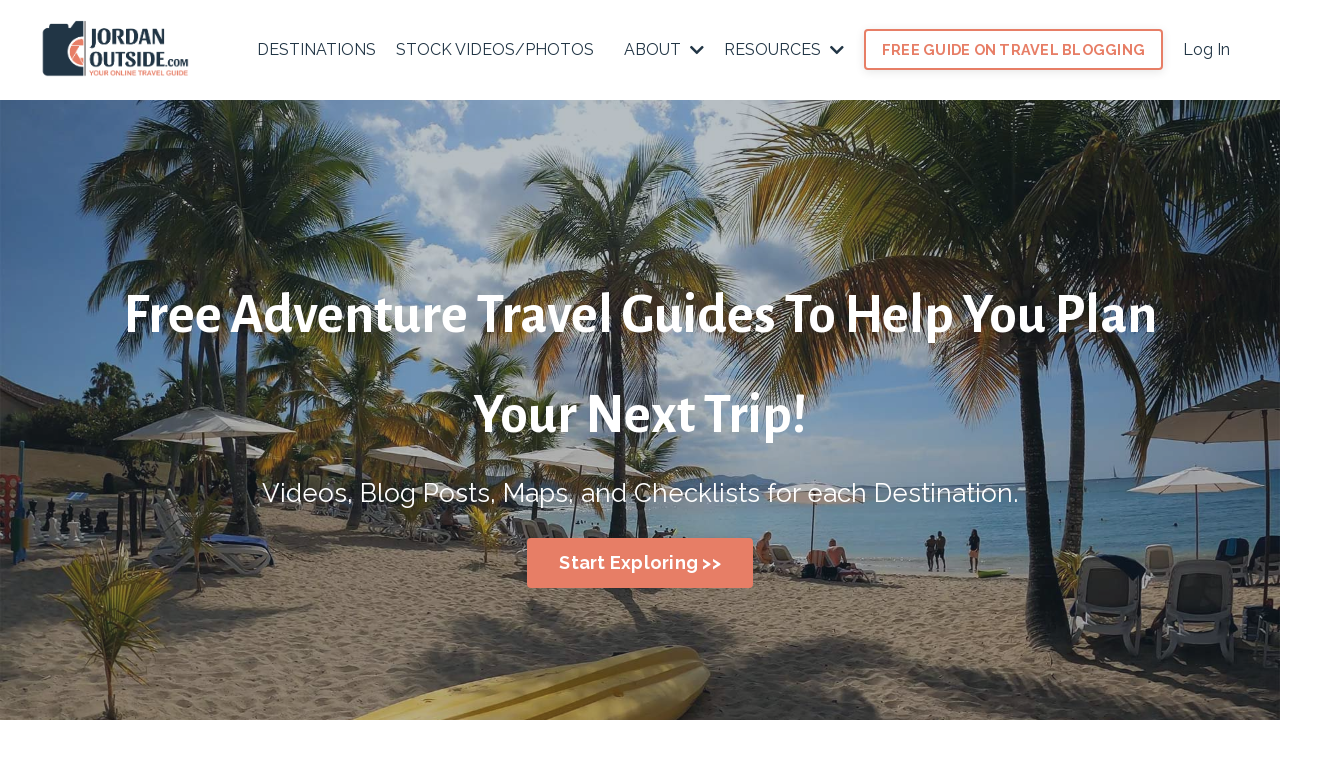

--- FILE ---
content_type: text/html; charset=utf-8
request_url: https://www.jordanoutside.com/
body_size: 15323
content:
<!doctype html>
<html lang="en">
  <head>
    
              <meta name="csrf-param" content="authenticity_token">
              <meta name="csrf-token" content="+J1nZBpxnH2fKKD9yrKRQ2AMDwqJyLHbzDtIyIbdGzMBO7rziVUD4khghjSubCeFuInx5nW3/rdUcy5eKysrsw==">
            
    <title>
      
        Free Adventure Travel Guides To Help You Plan Your Next Trip
      
    </title>
    <meta charset="utf-8" />
    <meta http-equiv="x-ua-compatible" content="ie=edge, chrome=1">
    <meta name="viewport" content="width=device-width, initial-scale=1, shrink-to-fit=no">
    
      <meta name="description" content="We scout out and share the BEST beaches, snorkeling, waterfalls, mountains, slot canyons, and excursions so you can explore with confidence. Each destination guide includes a blog post with a video, description, pricing, and things you should bring. " />
    
    <meta property="og:type" content="website">
<meta property="og:url" content="https://www.jordanoutside.com">
<meta name="twitter:card" content="summary_large_image">

<meta property="og:title" content="Free Adventure Travel Guides To Help You Plan Your Next Trip">
<meta name="twitter:title" content="Free Adventure Travel Guides To Help You Plan Your Next Trip">


<meta property="og:description" content="We scout out and share the BEST beaches, snorkeling, waterfalls, mountains, slot canyons, and excursions so you can explore with confidence. Each destination guide includes a blog post with a video, description, pricing, and things you should bring. ">
<meta name="twitter:description" content="We scout out and share the BEST beaches, snorkeling, waterfalls, mountains, slot canyons, and excursions so you can explore with confidence. Each destination guide includes a blog post with a video, description, pricing, and things you should bring. ">


<meta property="og:image" content="https://kajabi-storefronts-production.kajabi-cdn.com/kajabi-storefronts-production/file-uploads/sites/58356/images/2c82d4f-8baa-0773-d271-4e4a00a48_JordanOutside-Cover-1920x1080.jpg">
<meta name="twitter:image" content="https://kajabi-storefronts-production.kajabi-cdn.com/kajabi-storefronts-production/file-uploads/sites/58356/images/2c82d4f-8baa-0773-d271-4e4a00a48_JordanOutside-Cover-1920x1080.jpg">


    
      <link href="https://kajabi-storefronts-production.kajabi-cdn.com/kajabi-storefronts-production/themes/2939515/settings_images/F47k5QYRQUiogkhB1fA2_JordanOutside-Favicon-32x32.png?v=2" rel="shortcut icon" />
    
    <link rel="canonical" href="https://www.jordanoutside.com" />

    <!-- Google Fonts ====================================================== -->
    <link rel="preconnect" href="https://fonts.gstatic.com" crossorigin>
    <script src="/cdn-cgi/scripts/7d0fa10a/cloudflare-static/rocket-loader.min.js" data-cf-settings="b3cc388dfa1bbf9175b3c9a6-|49"></script><link rel="stylesheet" media="print" onload="this.onload=null;this.removeAttribute(&#39;media&#39;);" type="text/css" href="//fonts.googleapis.com/css?family=Raleway:400,700,400italic,700italic|Alegreya+Sans:400,700,400italic,700italic&amp;display=swap" />

    <!-- Kajabi CSS ======================================================== -->
    <script src="/cdn-cgi/scripts/7d0fa10a/cloudflare-static/rocket-loader.min.js" data-cf-settings="b3cc388dfa1bbf9175b3c9a6-|49"></script><link rel="stylesheet" media="print" onload="this.onload=null;this.removeAttribute(&#39;media&#39;);" type="text/css" href="https://kajabi-app-assets.kajabi-cdn.com/assets/core-0d125629e028a5a14579c81397830a1acd5cf5a9f3ec2d0de19efb9b0795fb03.css" />

    

    <!-- Font Awesome Icons -->
    <script src="/cdn-cgi/scripts/7d0fa10a/cloudflare-static/rocket-loader.min.js" data-cf-settings="b3cc388dfa1bbf9175b3c9a6-|49"></script><link rel="stylesheet" media="print" onload="this.onload=null;this.removeAttribute(&#39;media&#39;);" type="text/css" crossorigin="anonymous" href="https://use.fontawesome.com/releases/v5.15.2/css/all.css" />

    <link rel="stylesheet" media="screen" href="https://kajabi-storefronts-production.kajabi-cdn.com/kajabi-storefronts-production/themes/2148220110/assets/styles.css?17640462633997362" />

    <!-- Customer CSS ====================================================== -->
    <!-- If you're using custom css that affects the first render of the page, replace async_style_link below with styesheet_tag -->
    <script src="/cdn-cgi/scripts/7d0fa10a/cloudflare-static/rocket-loader.min.js" data-cf-settings="b3cc388dfa1bbf9175b3c9a6-|49"></script><link rel="stylesheet" media="print" onload="this.onload=null;this.removeAttribute(&#39;media&#39;);" type="text/css" href="https://kajabi-storefronts-production.kajabi-cdn.com/kajabi-storefronts-production/themes/2148220110/assets/overrides.css?17640462633997362" />
    <style>
  /* Custom CSS Added Via Theme Settings */
  
</style>


    <!-- Kajabi Editor Only CSS ============================================ -->
    

    <!-- Header hook ======================================================= -->
    <script type="b3cc388dfa1bbf9175b3c9a6-text/javascript">
  var Kajabi = Kajabi || {};
</script>
<script type="b3cc388dfa1bbf9175b3c9a6-text/javascript">
  Kajabi.currentSiteUser = {
    "id" : "-1",
    "type" : "Guest",
    "contactId" : "",
  };
</script>
<script type="b3cc388dfa1bbf9175b3c9a6-text/javascript">
  Kajabi.theme = {
    activeThemeName: "Jordan Outside Template",
    previewThemeId: null,
    editor: false
  };
</script>
<meta name="turbo-prefetch" content="false">
<script type="b3cc388dfa1bbf9175b3c9a6-text/javascript">
  (function (s, t, a, y, twenty, two) {
    s.Stay22 = s.Stay22 || {};
    s.Stay22.params = { lmaID: '684af7ea5432640f1d2041a5' };
    twenty = t.createElement(a);
    two = t.getElementsByTagName(a)[0];
    twenty.async = 1;
    twenty.src = y;
    two.parentNode.insertBefore(twenty, two);
  })(window, document, 'script', 'https://scripts.stay22.com/letmeallez.js');
</script><style type="text/css">
  #editor-overlay {
    display: none;
    border-color: #2E91FC;
    position: absolute;
    background-color: rgba(46,145,252,0.05);
    border-style: dashed;
    border-width: 3px;
    border-radius: 3px;
    pointer-events: none;
    cursor: pointer;
    z-index: 10000000000;
  }
  .editor-overlay-button {
    color: white;
    background: #2E91FC;
    border-radius: 2px;
    font-size: 13px;
    margin-inline-start: -24px;
    margin-block-start: -12px;
    padding-block: 3px;
    padding-inline: 10px;
    text-transform:uppercase;
    font-weight:bold;
    letter-spacing:1.5px;

    left: 50%;
    top: 50%;
    position: absolute;
  }
</style>
<script src="https://kajabi-app-assets.kajabi-cdn.com/vite/assets/track_analytics-999259ad.js" crossorigin="anonymous" type="b3cc388dfa1bbf9175b3c9a6-module"></script><link rel="modulepreload" href="https://kajabi-app-assets.kajabi-cdn.com/vite/assets/stimulus-576c66eb.js" as="script" crossorigin="anonymous">
<link rel="modulepreload" href="https://kajabi-app-assets.kajabi-cdn.com/vite/assets/track_product_analytics-9c66ca0a.js" as="script" crossorigin="anonymous">
<link rel="modulepreload" href="https://kajabi-app-assets.kajabi-cdn.com/vite/assets/stimulus-e54d982b.js" as="script" crossorigin="anonymous">
<link rel="modulepreload" href="https://kajabi-app-assets.kajabi-cdn.com/vite/assets/trackProductAnalytics-3d5f89d8.js" as="script" crossorigin="anonymous">      <script type="b3cc388dfa1bbf9175b3c9a6-text/javascript">
        if (typeof (window.rudderanalytics) === "undefined") {
          !function(){"use strict";window.RudderSnippetVersion="3.0.3";var sdkBaseUrl="https://cdn.rudderlabs.com/v3"
          ;var sdkName="rsa.min.js";var asyncScript=true;window.rudderAnalyticsBuildType="legacy",window.rudderanalytics=[]
          ;var e=["setDefaultInstanceKey","load","ready","page","track","identify","alias","group","reset","setAnonymousId","startSession","endSession","consent"]
          ;for(var n=0;n<e.length;n++){var t=e[n];window.rudderanalytics[t]=function(e){return function(){
          window.rudderanalytics.push([e].concat(Array.prototype.slice.call(arguments)))}}(t)}try{
          new Function('return import("")'),window.rudderAnalyticsBuildType="modern"}catch(a){}
          if(window.rudderAnalyticsMount=function(){
          "undefined"==typeof globalThis&&(Object.defineProperty(Object.prototype,"__globalThis_magic__",{get:function get(){
          return this},configurable:true}),__globalThis_magic__.globalThis=__globalThis_magic__,
          delete Object.prototype.__globalThis_magic__);var e=document.createElement("script")
          ;e.src="".concat(sdkBaseUrl,"/").concat(window.rudderAnalyticsBuildType,"/").concat(sdkName),e.async=asyncScript,
          document.head?document.head.appendChild(e):document.body.appendChild(e)
          },"undefined"==typeof Promise||"undefined"==typeof globalThis){var d=document.createElement("script")
          ;d.src="https://polyfill-fastly.io/v3/polyfill.min.js?version=3.111.0&features=Symbol%2CPromise&callback=rudderAnalyticsMount",
          d.async=asyncScript,document.head?document.head.appendChild(d):document.body.appendChild(d)}else{
          window.rudderAnalyticsMount()}window.rudderanalytics.load("2apYBMHHHWpiGqicceKmzPebApa","https://kajabiaarnyhwq.dataplane.rudderstack.com",{})}();
        }
      </script>
      <script type="b3cc388dfa1bbf9175b3c9a6-text/javascript">
        if (typeof (window.rudderanalytics) !== "undefined") {
          rudderanalytics.page({"account_id":"58605","site_id":"58356"});
        }
      </script>
      <script type="b3cc388dfa1bbf9175b3c9a6-text/javascript">
        if (typeof (window.rudderanalytics) !== "undefined") {
          (function () {
            function AnalyticsClickHandler (event) {
              const targetEl = event.target.closest('a') || event.target.closest('button');
              if (targetEl) {
                rudderanalytics.track('Site Link Clicked', Object.assign(
                  {"account_id":"58605","site_id":"58356"},
                  {
                    link_text: targetEl.textContent.trim(),
                    link_href: targetEl.href,
                    tag_name: targetEl.tagName,
                  }
                ));
              }
            };
            document.addEventListener('click', AnalyticsClickHandler);
          })();
        }
      </script>
<meta name='site_locale' content='en'><style type="text/css">
  body main {
    direction: ltr;
  }
  .slick-list {
    direction: ltr;
  }
</style>
<style type="text/css">
  /* Font Awesome 4 */
  .fa.fa-twitter{
    font-family:sans-serif;
  }
  .fa.fa-twitter::before{
    content:"𝕏";
    font-size:1.2em;
  }

  /* Font Awesome 5 */
  .fab.fa-twitter{
    font-family:sans-serif;
  }
  .fab.fa-twitter::before{
    content:"𝕏";
    font-size:1.2em;
  }
</style>
<link rel="stylesheet" href="https://cdn.jsdelivr.net/npm/@kajabi-ui/styles@1.0.4/dist/kajabi_products/kajabi_products.css" />
<script type="b3cc388dfa1bbf9175b3c9a6-module" src="https://cdn.jsdelivr.net/npm/@pine-ds/core@3.14.1/dist/pine-core/pine-core.esm.js"></script>
<script nomodule src="https://cdn.jsdelivr.net/npm/@pine-ds/core@3.14.1/dist/pine-core/index.esm.js" type="b3cc388dfa1bbf9175b3c9a6-text/javascript"></script>


  <script data-cfasync="false" nonce="2bd4cb68-8565-4f01-b1b3-226c2abb4eee">try{(function(w,d){!function(j,k,l,m){if(j.zaraz)console.error("zaraz is loaded twice");else{j[l]=j[l]||{};j[l].executed=[];j.zaraz={deferred:[],listeners:[]};j.zaraz._v="5874";j.zaraz._n="2bd4cb68-8565-4f01-b1b3-226c2abb4eee";j.zaraz.q=[];j.zaraz._f=function(n){return async function(){var o=Array.prototype.slice.call(arguments);j.zaraz.q.push({m:n,a:o})}};for(const p of["track","set","debug"])j.zaraz[p]=j.zaraz._f(p);j.zaraz.init=()=>{var q=k.getElementsByTagName(m)[0],r=k.createElement(m),s=k.getElementsByTagName("title")[0];s&&(j[l].t=k.getElementsByTagName("title")[0].text);j[l].x=Math.random();j[l].w=j.screen.width;j[l].h=j.screen.height;j[l].j=j.innerHeight;j[l].e=j.innerWidth;j[l].l=j.location.href;j[l].r=k.referrer;j[l].k=j.screen.colorDepth;j[l].n=k.characterSet;j[l].o=(new Date).getTimezoneOffset();if(j.dataLayer)for(const t of Object.entries(Object.entries(dataLayer).reduce((u,v)=>({...u[1],...v[1]}),{})))zaraz.set(t[0],t[1],{scope:"page"});j[l].q=[];for(;j.zaraz.q.length;){const w=j.zaraz.q.shift();j[l].q.push(w)}r.defer=!0;for(const x of[localStorage,sessionStorage])Object.keys(x||{}).filter(z=>z.startsWith("_zaraz_")).forEach(y=>{try{j[l]["z_"+y.slice(7)]=JSON.parse(x.getItem(y))}catch{j[l]["z_"+y.slice(7)]=x.getItem(y)}});r.referrerPolicy="origin";r.src="/cdn-cgi/zaraz/s.js?z="+btoa(encodeURIComponent(JSON.stringify(j[l])));q.parentNode.insertBefore(r,q)};["complete","interactive"].includes(k.readyState)?zaraz.init():j.addEventListener("DOMContentLoaded",zaraz.init)}}(w,d,"zarazData","script");window.zaraz._p=async d$=>new Promise(ea=>{if(d$){d$.e&&d$.e.forEach(eb=>{try{const ec=d.querySelector("script[nonce]"),ed=ec?.nonce||ec?.getAttribute("nonce"),ee=d.createElement("script");ed&&(ee.nonce=ed);ee.innerHTML=eb;ee.onload=()=>{d.head.removeChild(ee)};d.head.appendChild(ee)}catch(ef){console.error(`Error executing script: ${eb}\n`,ef)}});Promise.allSettled((d$.f||[]).map(eg=>fetch(eg[0],eg[1])))}ea()});zaraz._p({"e":["(function(w,d){})(window,document)"]});})(window,document)}catch(e){throw fetch("/cdn-cgi/zaraz/t"),e;};</script></head>

  <style>
  

  
    
  
</style>

  <body id="encore-theme" class="background-unrecognized sage-excluded">
    


    <div id="section-header" data-section-id="header">

<style>
  /* Default Header Styles */
  .header {
    
      background-color: #ffffff;
    
    font-size: 16px;
  }
  .header a,
  .header a.link-list__link,
  .header a.link-list__link:hover,
  .header a.social-icons__icon,
  .header .user__login a,
  .header .dropdown__item a,
  .header .dropdown__trigger:hover {
    color: #213545;
  }
  .header .dropdown__trigger {
    color: #213545 !important;
  }
  /* Mobile Header Styles */
  @media (max-width: 767px) {
    .header {
      
      font-size: 16px;
    }
    
    .header .hamburger__slices .hamburger__slice {
      
        background-color: #e77e66;
      
    }
    
      .header a.link-list__link, .dropdown__item a, .header__content--mobile {
        text-align: left;
      }
    
    .header--overlay .header__content--mobile  {
      padding-bottom: 20px;
    }
  }
  /* Sticky Styles */
  
    .header.header--fixed {
      background-color: #ffffff;
      
        background-color: ;
      
      
        background-color: #ffffff;
      
    }
    
      .header.header--fixed a,
      .header.header--fixed a.link-list__link,
      .header.header--fixed a.link-list__link:hover,
      .header.header--fixed a.social-icons__icon,
      .header.header--fixed .dropdown__trigger:hover,
      .header.header--fixed .dropdown__item a,
      .header.header--fixed .user__login a {
        color: #213545;
      }
    
    
      .header.header--fixed .dropdown__trigger {
        color: #213545 !important;
      }
    
    .header.header--fixed .hamburger__slice {
      
        background-color: #e77e66;
      
    }
  
</style>

<div class="hidden">
  
    
  
    
  
    
  
    
  
    
  
    
  
  
  
  
</div>

<header class="header header--static sticky   background-light header--close-on-scroll" kjb-settings-id="sections_header_settings_background_color">
  <div class="hello-bars">
    
      
    
      
    
      
    
      
    
      
    
      
    
  </div>
  
    <div class="header__wrap">
      <div class="header__content header__content--desktop background-light">
        <div class="container header__container media justify-content-right">
          
            
                <style>
@media (min-width: 768px) {
  #block-1555988494486 {
    text-align: left;
  }
} 
</style>

<div 
  id="block-1555988494486" 
  class="header__block header__block--logo header__block--show header__switch-content stretch" 
  kjb-settings-id="sections_header_blocks_1555988494486_settings_stretch"
  
>
  

<style>
  #block-1555988494486 {
    line-height: 1;
  }
  #block-1555988494486 .logo__image {
    display: block;
    width: 150px;
  }
  #block-1555988494486 .logo__text {
    color: #213545;
  }
</style>

<a class="logo" href="/">
  
    
      <img loading="auto" class="logo__image" alt="Jordan Outside" kjb-settings-id="sections_header_blocks_1555988494486_settings_logo" src="https://kajabi-storefronts-production.kajabi-cdn.com/kajabi-storefronts-production/sites/58356/images/l6WHC2uHQYOoHbCcjdUy_JordanOutsideLogo-370x140.png" />
    
  
</a>

</div>

              
          
            
                <style>
@media (min-width: 768px) {
  #block-1555988491313 {
    text-align: right;
  }
} 
</style>

<div 
  id="block-1555988491313" 
  class="header__block header__switch-content header__block--menu " 
  kjb-settings-id="sections_header_blocks_1555988491313_settings_stretch"
  
>
  <div class="link-list justify-content-right" kjb-settings-id="sections_header_blocks_1555988491313_settings_menu">
  
    <a class="link-list__link" href="https://www.jordanoutside.com/destinations" >DESTINATIONS</a>
  
    <a class="link-list__link" href="https://gallery.jordanoutside.com/" >STOCK VIDEOS/PHOTOS</a>
  
</div>

</div>

              
          
            
                <style>
@media (min-width: 768px) {
  #block-1679206238133 {
    text-align: left;
  }
} 
</style>

<div 
  id="block-1679206238133" 
  class="header__block header__switch-content header__block--dropdown " 
  kjb-settings-id="sections_header_blocks_1679206238133_settings_stretch"
  
>
  <style>
  /* Dropdown menu colors for desktop */
  @media (min-width: 768px) {
    #block-1679206238133 .dropdown__menu {
      background-color: #213545;
    }
    #block-1679206238133 .dropdown__item a {
      color: #ffffff;
    }
  }
  /* Mobile menu text alignment */
  @media (max-width: 767px) {
    #block-1679206238133 .dropdown__item a {
      text-align: left;
    }
  }
</style>

<div class="dropdown" kjb-settings-id="sections_header_blocks_1679206238133_settings_trigger">
  <a class="dropdown__trigger">
    
      ABOUT
    
    
      <i class="dropdown__icon fa fa-chevron-down"></i>
    
  </a>
  <div class="dropdown__menu dropdown__menu--text-left ">
    
      <span class="dropdown__item"><a href="https://www.jordanoutside.com/about" >ABOUT US</a></span>
    
      <span class="dropdown__item"><a href="https://www.jordanoutside.com/portfolio" >PORTFOLIO</a></span>
    
      <span class="dropdown__item"><a href="https://www.jordanoutside.com/services" >SERVICES</a></span>
    
  </div>
</div>

</div>

              
          
            
                <style>
@media (min-width: 768px) {
  #block-1623901015126 {
    text-align: right;
  }
} 
</style>

<div 
  id="block-1623901015126" 
  class="header__block header__switch-content header__block--dropdown " 
  kjb-settings-id="sections_header_blocks_1623901015126_settings_stretch"
  
>
  <style>
  /* Dropdown menu colors for desktop */
  @media (min-width: 768px) {
    #block-1623901015126 .dropdown__menu {
      background-color: #213545;
    }
    #block-1623901015126 .dropdown__item a {
      color: #ffffff;
    }
  }
  /* Mobile menu text alignment */
  @media (max-width: 767px) {
    #block-1623901015126 .dropdown__item a {
      text-align: left;
    }
  }
</style>

<div class="dropdown" kjb-settings-id="sections_header_blocks_1623901015126_settings_trigger">
  <a class="dropdown__trigger">
    
      RESOURCES
    
    
      <i class="dropdown__icon fa fa-chevron-down"></i>
    
  </a>
  <div class="dropdown__menu dropdown__menu--text-right ">
    
      <span class="dropdown__item"><a href="https://www.jordanoutside.com/blog" >MY RECOMMENDATIONS</a></span>
    
      <span class="dropdown__item"><a href="https://www.jordanoutside.com/resources" >RESOURCES</a></span>
    
      <span class="dropdown__item"><a href="https://www.jordanoutside.com/how-to-start-a-travel-blog" >HOW TO START A TRAVEL BLOG</a></span>
    
      <span class="dropdown__item"><a href="https://www.jordanoutside.com/kajabi-review" >KAJABI REVIEW</a></span>
    
      <span class="dropdown__item"><a href="https://www.jordanoutside.com/courses" >COURSES</a></span>
    
      <span class="dropdown__item"><a href="https://www.jordanoutside.com/how-to-teach-what-you-know-through-an-online-course" >START A SIDE HUSTLE</a></span>
    
      <span class="dropdown__item"><a href="https://www.jordanoutside.com/giveaway" >GIVEAWAYS</a></span>
    
  </div>
</div>

</div>

              
          
            
                <style>
@media (min-width: 768px) {
  #block-1604200180781 {
    text-align: left;
  }
} 
</style>

<div 
  id="block-1604200180781" 
  class="header__block header__switch-content header__block--cta " 
  kjb-settings-id="sections_header_blocks_1604200180781_settings_stretch"
  
>
  






<style>
  #block-1604200180781 .btn,
  [data-slick-id="1604200180781"] .block .btn {
    color: #ffffff;
    border-color: #e77e66;
    border-radius: 4px;
    background-color: #e77e66;
  }
  #block-1604200180781 .btn--outline,
  [data-slick-id="1604200180781"] .block .btn--outline {
    background: transparent;
    color: #e77e66;
  }
</style>

<a class="btn btn--outline btn--small btn--auto" href="https://www.jordanoutside.com/how-to-start-a-travel-blog"    kjb-settings-id="sections_header_blocks_1604200180781_settings_btn_background_color" role="button">
  FREE GUIDE ON TRAVEL BLOGGING
</a>


</div>

              
          
            
                <style>
@media (min-width: 768px) {
  #block-1555988487706 {
    text-align: left;
  }
} 
</style>

<div 
  id="block-1555988487706" 
  class="header__block header__switch-content header__block--user " 
  kjb-settings-id="sections_header_blocks_1555988487706_settings_stretch"
  
>
  <style>
  /* Dropdown menu colors for desktop */
  @media (min-width: 768px) {
    #block-1555988487706 .dropdown__menu {
      background: #FFFFFF;
      color: #595959;
    }
    #block-1555988487706 .dropdown__item a,
    #block-1555988487706 {
      color: #595959;
    }
  }
  /* Mobile menu text alignment */
  @media (max-width: 767px) {
    #block-1555988487706 .dropdown__item a,
    #block-1555988487706 .user__login a {
      text-align: left;
    }
  }
</style>

<div class="user" kjb-settings-id="sections_header_blocks_1555988487706_settings_language_login">
  
    <span class="user__login" kjb-settings-id="language_login"><a href="/login">Log In</a></span>
  
</div>

</div>

              
          
          
            <div class="hamburger hidden--desktop" kjb-settings-id="sections_header_settings_hamburger_color">
              <div class="hamburger__slices">
                <div class="hamburger__slice hamburger--slice-1"></div>
                <div class="hamburger__slice hamburger--slice-2"></div>
                <div class="hamburger__slice hamburger--slice-3"></div>
                <div class="hamburger__slice hamburger--slice-4"></div>
              </div>
            </div>
          
          
        </div>
      </div>
      <div class="header__content header__content--mobile">
        <div class="header__switch-content header__spacer"></div>
      </div>
    </div>
  
</header>

</div>
    <main>
      <div data-content-for-index data-dynamic-sections="index"><div id="section-1705181648301" data-section-id="1705181648301"><style>
  
    #section-1705181648301 {
      background-image: url(https://kajabi-storefronts-production.kajabi-cdn.com/kajabi-storefronts-production/file-uploads/themes/2148220110/settings_images/a45dfd7-08f3-4813-205c-e2d2f55f84f_StCroix.jpeg);
      background-position: center;
    }
  
  #section-1705181648301 .section__overlay {
    position: absolute;
    width: 100%;
    height: 100%;
    left: 0;
    top: 0;
    background-color: rgba(33, 53, 69, 0.32);
  }
  #section-1705181648301 .sizer {
    padding-top: 40px;
    padding-bottom: 40px;
  }
  #section-1705181648301 .container {
    max-width: calc(1260px + 10px + 10px);
    padding-right: 10px;
    padding-left: 10px;
    
  }
  #section-1705181648301 .row {
    
  }
  #section-1705181648301 .container--full {
    width: 100%;
    max-width: calc(100% + 10px + 10px);
  }
  @media (min-width: 768px) {
    
      #section-1705181648301 {
        
      }
    
    #section-1705181648301 .sizer {
      padding-top: 150px;
      padding-bottom: 150px;
    }
    #section-1705181648301 .container {
      max-width: calc(1260px + 40px + 40px);
      padding-right: 40px;
      padding-left: 40px;
    }
    #section-1705181648301 .container--full {
      max-width: calc(100% + 40px + 40px);
    }
  }
  
  
</style>


<section kjb-settings-id="sections_1705181648301_settings_background_color"
  class="section
  
  
   background-dark "
  data-reveal-event=""
  data-reveal-offset=""
  data-reveal-units="seconds">
  <div class="sizer ">
    
    <div class="section__overlay"></div>
    <div class="container ">
      <div class="row align-items-center justify-content-center">
        
          




<style>
  /* flush setting */
  
  
  /* margin settings */
  #block-1705181648301_0, [data-slick-id="1705181648301_0"] {
    margin-top: 0px;
    margin-right: 0px;
    margin-bottom: 0px;
    margin-left: 0px;
  }
  #block-1705181648301_0 .block, [data-slick-id="1705181648301_0"] .block {
    /* border settings */
    border: 4px  black;
    border-radius: 4px;
    

    /* background color */
    
    /* default padding for mobile */
    
    
      padding: 20px;
    
    
      
        padding: 20px;
      
    
    /* mobile padding overrides */
    
    
      padding-top: 0px;
    
    
      padding-right: 0px;
    
    
      padding-bottom: 0px;
    
    
      padding-left: 0px;
    
  }

  @media (min-width: 768px) {
    /* desktop margin settings */
    #block-1705181648301_0, [data-slick-id="1705181648301_0"] {
      margin-top: 0px;
      margin-right: 0px;
      margin-bottom: 0px;
      margin-left: 0px;
    }
    #block-1705181648301_0 .block, [data-slick-id="1705181648301_0"] .block {
      /* default padding for desktop  */
      
      
        
          padding: 30px;
        
      
      /* desktop padding overrides */
      
      
        padding-top: 0px;
      
      
        padding-right: 0px;
      
      
        padding-bottom: 0px;
      
      
        padding-left: 0px;
      
    }
  }
  /* mobile text align */
  @media (max-width: 767px) {
    #block-1705181648301_0, [data-slick-id="1705181648301_0"] {
      text-align: center;
    }
  }
</style>



<div
  id="block-1705181648301_0"
  class="
  block-type--text
  text-center
  col-11
  
  
  
    
  
  
  "
  
  data-reveal-event=""
  data-reveal-offset=""
  data-reveal-units="seconds"
  
    kjb-settings-id="sections_1705181648301_blocks_1705181648301_0_settings_width"
  
  
>
  <div class="block
    box-shadow-
    "
    
      data-aos="none"
      data-aos-delay="0"
      data-aos-duration="0"
    
    
  >
    
    <style>
  
  #block-1577982541036_0 .btn {
    margin-top: 1rem;
  }
</style>


  <h1>Free Adventure Travel Guides To Help You Plan Your Next Trip!</h1>
<p><span style="font-size: 26px;">Videos, Blog Posts, Maps, and Checklists for each Destination.</span></p>



  






<style>
  #block-1705181648301_0 .btn,
  [data-slick-id="1705181648301_0"] .block .btn {
    color: #ffffff;
    border-color: #e77e66;
    border-radius: 4px;
    background-color: #e77e66;
  }
  #block-1705181648301_0 .btn--outline,
  [data-slick-id="1705181648301_0"] .block .btn--outline {
    background: transparent;
    color: #e77e66;
  }
</style>

<a class="btn btn--solid btn--medium btn--auto" href="https://www.jordanoutside.com/destinations"    kjb-settings-id="sections_1705181648301_blocks_1705181648301_0_settings_btn_background_color" role="button">
  Start Exploring >>
</a>




  </div>
</div>


        
      </div>
    </div>
  </div>
</section>

</div><div id="section-1707344459350" data-section-id="1707344459350"><style>
  
  #section-1707344459350 .section__overlay {
    position: absolute;
    width: 100%;
    height: 100%;
    left: 0;
    top: 0;
    background-color: #ffffff;
  }
  #section-1707344459350 .sizer {
    padding-top: 0px;
    padding-bottom: 0px;
  }
  #section-1707344459350 .container {
    max-width: calc(1260px + 0px + 0px);
    padding-right: 0px;
    padding-left: 0px;
    
      padding-left: 0 !important;
      padding-right: 0 !important;
    
  }
  #section-1707344459350 .row {
    
      margin: 0 !important
    
  }
  #section-1707344459350 .container--full {
    width: 100%;
    max-width: calc(100% + 0px + 0px);
  }
  @media (min-width: 768px) {
    
    #section-1707344459350 .sizer {
      padding-top: 0px;
      padding-bottom: 0px;
    }
    #section-1707344459350 .container {
      max-width: calc(1260px + 0px + 0px);
      padding-right: 0px;
      padding-left: 0px;
    }
    #section-1707344459350 .container--full {
      max-width: calc(100% + 0px + 0px);
    }
  }
  
  
</style>


<section kjb-settings-id="sections_1707344459350_settings_background_color"
  class="section
  
  
   background-light "
  data-reveal-event=""
  data-reveal-offset=""
  data-reveal-units="seconds">
  <div class="sizer ">
    
    <div class="section__overlay"></div>
    <div class="container container--full">
      <div class="row align-items-center justify-content-center">
        
          




<style>
  /* flush setting */
  
    #block-1707344459350_0, [data-slick-id="1707344459350_0"] { padding: 0; }
  
  
  /* margin settings */
  #block-1707344459350_0, [data-slick-id="1707344459350_0"] {
    margin-top: -10px;
    margin-right: 0px;
    margin-bottom: -10px;
    margin-left: 0px;
  }
  #block-1707344459350_0 .block, [data-slick-id="1707344459350_0"] .block {
    /* border settings */
    border: 4px  black;
    border-radius: 0px;
    

    /* background color */
    
      background-color: ;
    
    /* default padding for mobile */
    
      padding: 20px;
    
    
      padding: 20px;
    
    
      
    
    /* mobile padding overrides */
    
      padding: 0;
    
    
      padding-top: 0px;
    
    
      padding-right: 0px;
    
    
      padding-bottom: 0px;
    
    
      padding-left: 0px;
    
  }

  @media (min-width: 768px) {
    /* desktop margin settings */
    #block-1707344459350_0, [data-slick-id="1707344459350_0"] {
      margin-top: -20px;
      margin-right: 0px;
      margin-bottom: -20px;
      margin-left: 0px;
    }
    #block-1707344459350_0 .block, [data-slick-id="1707344459350_0"] .block {
      /* default padding for desktop  */
      
        padding: 30px;
      
      
        
      
      /* desktop padding overrides */
      
        padding: 0;
      
      
        padding-top: 0px;
      
      
        padding-right: 0px;
      
      
        padding-bottom: 0px;
      
      
        padding-left: 0px;
      
    }
  }
  /* mobile text align */
  @media (max-width: 767px) {
    #block-1707344459350_0, [data-slick-id="1707344459350_0"] {
      text-align: ;
    }
  }
</style>



<div
  id="block-1707344459350_0"
  class="
  block-type--image
  text-
  col-12
  
  
  
    
  
  
  "
  
  data-reveal-event=""
  data-reveal-offset=""
  data-reveal-units="seconds"
  
    kjb-settings-id="sections_1707344459350_blocks_1707344459350_0_settings_width"
  
  
>
  <div class="block
    box-shadow-
    "
    
      data-aos="none"
      data-aos-delay="0"
      data-aos-duration="0"
    
    
  >
    
    

<style>
  #block-1707344459350_0 .block,
  [data-slick-id="1707344459350_0"] .block {
    display: flex;
    justify-content: flex-start;
  }
  #block-1707344459350_0 .image,
  [data-slick-id="1707344459350_0"] .image {
    width: 100%;
    overflow: hidden;
    
      width: px;
    
    border-radius: 4px;
    
  }
  #block-1707344459350_0 .image__image,
  [data-slick-id="1707344459350_0"] .image__image {
    width: 100%;
    
      width: px;
    
  }
  #block-1707344459350_0 .image__overlay,
  [data-slick-id="1707344459350_0"] .image__overlay {
    
      opacity: 0;
    
    background-color: #fff;
    border-radius: 4px;
    
  }
  
  #block-1707344459350_0 .image__overlay-text,
  [data-slick-id="1707344459350_0"] .image__overlay-text {
    color:  !important;
  }
  @media (min-width: 768px) {
    #block-1707344459350_0 .block,
    [data-slick-id="1707344459350_0"] .block {
        display: flex;
        justify-content: center;
    }
    #block-1707344459350_0 .image__overlay,
    [data-slick-id="1707344459350_0"] .image__overlay {
      
        opacity: 0;
      
    }
    #block-1707344459350_0 .image__overlay:hover {
      opacity: 1;
    }
  }
  
</style>

<div class="image">
  
    
        <img loading="auto" class="image__image" kjb-settings-id="sections_1707344459350_blocks_1707344459350_0_settings_image" src="https://kajabi-storefronts-production.kajabi-cdn.com/kajabi-storefronts-production/file-uploads/themes/2148220110/settings_images/8c45be8-e4e3-af7c-c473-bd350f4f576_add31ec-8f7c-2672-ed72-c7f3462dc3_grungedividerblue_4.webp" />
    
    
  
</div>

  </div>
</div>


        
      </div>
    </div>
  </div>
</section>

</div><div id="section-1707346179270" data-section-id="1707346179270"><style>
  
  #section-1707346179270 .section__overlay {
    position: absolute;
    width: 100%;
    height: 100%;
    left: 0;
    top: 0;
    background-color: #ffffff;
  }
  #section-1707346179270 .sizer {
    padding-top: 20px;
    padding-bottom: 20px;
  }
  #section-1707346179270 .container {
    max-width: calc(1260px + 10px + 10px);
    padding-right: 10px;
    padding-left: 10px;
    
  }
  #section-1707346179270 .row {
    
  }
  #section-1707346179270 .container--full {
    width: 100%;
    max-width: calc(100% + 10px + 10px);
  }
  @media (min-width: 768px) {
    
    #section-1707346179270 .sizer {
      padding-top: 20px;
      padding-bottom: 20px;
    }
    #section-1707346179270 .container {
      max-width: calc(1260px + 20px + 20px);
      padding-right: 20px;
      padding-left: 20px;
    }
    #section-1707346179270 .container--full {
      max-width: calc(100% + 20px + 20px);
    }
  }
  
  
</style>


<section kjb-settings-id="sections_1707346179270_settings_background_color"
  class="section
  
  
   background-light "
  data-reveal-event=""
  data-reveal-offset=""
  data-reveal-units="seconds">
  <div class="sizer ">
    
    <div class="section__overlay"></div>
    <div class="container ">
      <div class="row align-items-center justify-content-center">
        
          




<style>
  /* flush setting */
  
  
  /* margin settings */
  #block-1707346179270_0, [data-slick-id="1707346179270_0"] {
    margin-top: 0px;
    margin-right: 0px;
    margin-bottom: 0px;
    margin-left: 0px;
  }
  #block-1707346179270_0 .block, [data-slick-id="1707346179270_0"] .block {
    /* border settings */
    border: 4px  black;
    border-radius: 4px;
    

    /* background color */
    
    /* default padding for mobile */
    
    
      padding: 20px;
    
    
      
        padding: 20px;
      
    
    /* mobile padding overrides */
    
    
      padding-top: 0px;
    
    
      padding-right: 0px;
    
    
      padding-bottom: 0px;
    
    
      padding-left: 0px;
    
  }

  @media (min-width: 768px) {
    /* desktop margin settings */
    #block-1707346179270_0, [data-slick-id="1707346179270_0"] {
      margin-top: 0px;
      margin-right: 0px;
      margin-bottom: 0px;
      margin-left: 0px;
    }
    #block-1707346179270_0 .block, [data-slick-id="1707346179270_0"] .block {
      /* default padding for desktop  */
      
      
        
          padding: 30px;
        
      
      /* desktop padding overrides */
      
      
        padding-top: 0px;
      
      
        padding-right: 0px;
      
      
        padding-bottom: 0px;
      
      
        padding-left: 0px;
      
    }
  }
  /* mobile text align */
  @media (max-width: 767px) {
    #block-1707346179270_0, [data-slick-id="1707346179270_0"] {
      text-align: center;
    }
  }
</style>



<div
  id="block-1707346179270_0"
  class="
  block-type--text
  text-center
  col-11
  
  
  
    
  
  
  "
  
  data-reveal-event=""
  data-reveal-offset=""
  data-reveal-units="seconds"
  
    kjb-settings-id="sections_1707346179270_blocks_1707346179270_0_settings_width"
  
  
>
  <div class="block
    box-shadow-
    "
    
      data-aos="none"
      data-aos-delay="0"
      data-aos-duration="0"
    
    
  >
    
    <style>
  
  #block-1577982541036_0 .btn {
    margin-top: 1rem;
  }
</style>


  <h2><strong>We scout out and share the <span style="color: #e77e66;">BEST</span> beaches, snorkeling, waterfalls, mountains, slot canyons, excursions, and hotels/resorts/villas so <span style="color: #e77e66;">YOU</span> can <span style="color: #e77e66;">EXPLORE</span> with confidence!</strong></h2>
<p style="text-align: left;">We've already done the research and filmed each travel adventure for you.</p>
<p style="text-align: left;">We film each destination in geographical order so you can decide which places you want to include on your trip.</p>
<p style="text-align: left;">We have created a blog post with a video, text, pricing, and checklist for each destination to make sure you're prepared.</p>




  </div>
</div>


        
      </div>
    </div>
  </div>
</section>

</div><div id="section-1707343523031" data-section-id="1707343523031"><style>
  
  #section-1707343523031 .section__overlay {
    position: absolute;
    width: 100%;
    height: 100%;
    left: 0;
    top: 0;
    background-color: #f6f2ee;
  }
  #section-1707343523031 .sizer {
    padding-top: 0px;
    padding-bottom: 0px;
  }
  #section-1707343523031 .container {
    max-width: calc(1260px + 10px + 10px);
    padding-right: 10px;
    padding-left: 10px;
    
  }
  #section-1707343523031 .row {
    
  }
  #section-1707343523031 .container--full {
    width: 100%;
    max-width: calc(100% + 10px + 10px);
  }
  @media (min-width: 768px) {
    
    #section-1707343523031 .sizer {
      padding-top: 0px;
      padding-bottom: 0px;
    }
    #section-1707343523031 .container {
      max-width: calc(1260px + 0px + 0px);
      padding-right: 0px;
      padding-left: 0px;
    }
    #section-1707343523031 .container--full {
      max-width: calc(100% + 0px + 0px);
    }
  }
  
    #section-1707343523031 .row {
      -webkit-box-align: stretch !important;
      -ms-flex-align: stretch !important;
      align-items: stretch !important;
    }
  
  
</style>


<section kjb-settings-id="sections_1707343523031_settings_background_color"
  class="section
  
  
   background-light "
  data-reveal-event=""
  data-reveal-offset=""
  data-reveal-units="seconds">
  <div class="sizer ">
    
    <div class="section__overlay"></div>
    <div class="container ">
      <div class="row align-items-start justify-content-center">
        
          




<style>
  /* flush setting */
  
  
  /* margin settings */
  #block-1707343523031_0, [data-slick-id="1707343523031_0"] {
    margin-top: 0px;
    margin-right: 10px;
    margin-bottom: 0px;
    margin-left: 10px;
  }
  #block-1707343523031_0 .block, [data-slick-id="1707343523031_0"] .block {
    /* border settings */
    border: 4px none black;
    border-radius: 4px;
    

    /* background color */
    
    /* default padding for mobile */
    
    
    
    /* mobile padding overrides */
    
    
      padding-top: 0px;
    
    
      padding-right: 0px;
    
    
      padding-bottom: 0px;
    
    
      padding-left: 0px;
    
  }

  @media (min-width: 768px) {
    /* desktop margin settings */
    #block-1707343523031_0, [data-slick-id="1707343523031_0"] {
      margin-top: 0px;
      margin-right: 0px;
      margin-bottom: 10px;
      margin-left: 0px;
    }
    #block-1707343523031_0 .block, [data-slick-id="1707343523031_0"] .block {
      /* default padding for desktop  */
      
      
      /* desktop padding overrides */
      
      
      
        padding-right: 25px;
      
      
        padding-bottom: 0px;
      
      
        padding-left: 25px;
      
    }
  }
  /* mobile text align */
  @media (max-width: 767px) {
    #block-1707343523031_0, [data-slick-id="1707343523031_0"] {
      text-align: left;
    }
  }
</style>



<div
  id="block-1707343523031_0"
  class="
  block-type--text
  text-left
  col-6
  
  
  
    
  
  
  "
  
  data-reveal-event=""
  data-reveal-offset=""
  data-reveal-units="seconds"
  
    kjb-settings-id="sections_1707343523031_blocks_1707343523031_0_settings_width"
  
  
>
  <div class="block
    box-shadow-none
    "
    
      data-aos="none"
      data-aos-delay="0"
      data-aos-duration="0"
    
    
  >
    
    <style>
  
  #block-1577982541036_0 .btn {
    margin-top: 1rem;
  }
</style>


  <h2>Meet Jordan and Julie:</h2>
<p>We are Travel Content Creators who love to explore <strong><span style="color: #e77e66;"><a style="color: #e77e66;" title="Amazing Destinations" href="/destinations" target="_blank" rel="noopener noreferrer">amazing destinations</a></span></strong> and share those adventures with <strong>YOU</strong>, so you plan and book your own exciting trips.</p>
<p>We create travel content for tourism boards, hotels, resorts, excursion operators, travel agencies, and for you. You can see more in our <strong><span style="color: #e77e66;"><a href="https://www.jordanoutside.com/portfolio" style="color: #e77e66;">Portfolio</a></span></strong>.</p>
<p>Dare to live the life you've always wanted. Get started by planning your next bucket list trip.</p>



  






<style>
  #block-1707343523031_0 .btn,
  [data-slick-id="1707343523031_0"] .block .btn {
    color: #ffffff;
    border-color: #e77e66;
    border-radius: 4px;
    background-color: #e77e66;
  }
  #block-1707343523031_0 .btn--outline,
  [data-slick-id="1707343523031_0"] .block .btn--outline {
    background: transparent;
    color: #e77e66;
  }
</style>

<a class="btn btn--solid btn--medium btn--auto" href="https://www.jordanoutside.com/destinations"    kjb-settings-id="sections_1707343523031_blocks_1707343523031_0_settings_btn_background_color" role="button">
  Start Exploring >>
</a>




  </div>
</div>


        
          




<style>
  /* flush setting */
  
    #block-1707343523031_2, [data-slick-id="1707343523031_2"] { padding: 0; }
  
  
  /* margin settings */
  #block-1707343523031_2, [data-slick-id="1707343523031_2"] {
    margin-top: 0px;
    margin-right: 0px;
    margin-bottom: 0px;
    margin-left: 0px;
  }
  #block-1707343523031_2 .block, [data-slick-id="1707343523031_2"] .block {
    /* border settings */
    border: 4px  black;
    border-radius: 0px;
    

    /* background color */
    
    /* default padding for mobile */
    
    
      padding: 20px;
    
    
      
    
    /* mobile padding overrides */
    
      padding: 0;
    
    
      padding-top: 0px;
    
    
      padding-right: 0px;
    
    
      padding-bottom: 0px;
    
    
      padding-left: 0px;
    
  }

  @media (min-width: 768px) {
    /* desktop margin settings */
    #block-1707343523031_2, [data-slick-id="1707343523031_2"] {
      margin-top: 0px;
      margin-right: 0px;
      margin-bottom: 0px;
      margin-left: 0px;
    }
    #block-1707343523031_2 .block, [data-slick-id="1707343523031_2"] .block {
      /* default padding for desktop  */
      
      
        
      
      /* desktop padding overrides */
      
        padding: 0;
      
      
        padding-top: 0px;
      
      
        padding-right: 0px;
      
      
        padding-bottom: 0px;
      
      
        padding-left: 0px;
      
    }
  }
  /* mobile text align */
  @media (max-width: 767px) {
    #block-1707343523031_2, [data-slick-id="1707343523031_2"] {
      text-align: ;
    }
  }
</style>



<div
  id="block-1707343523031_2"
  class="
  block-type--image
  text-
  col-5
  
  
  
     animated 
  
  
  "
  
  data-reveal-event=""
  data-reveal-offset=""
  data-reveal-units="seconds"
  
    kjb-settings-id="sections_1707343523031_blocks_1707343523031_2_settings_width"
  
  
>
  <div class="block
    box-shadow-
    "
    
      data-aos="fade-left"
      data-aos-delay="0"
      data-aos-duration="1500"
    
    
  >
    
    

<style>
  #block-1707343523031_2 .block,
  [data-slick-id="1707343523031_2"] .block {
    display: flex;
    justify-content: flex-start;
  }
  #block-1707343523031_2 .image,
  [data-slick-id="1707343523031_2"] .image {
    width: 100%;
    overflow: hidden;
    
    border-radius: 4px;
    
  }
  #block-1707343523031_2 .image__image,
  [data-slick-id="1707343523031_2"] .image__image {
    width: 100%;
    
  }
  #block-1707343523031_2 .image__overlay,
  [data-slick-id="1707343523031_2"] .image__overlay {
    
      opacity: 0;
    
    background-color: #fff;
    border-radius: 4px;
    
  }
  
  #block-1707343523031_2 .image__overlay-text,
  [data-slick-id="1707343523031_2"] .image__overlay-text {
    color:  !important;
  }
  @media (min-width: 768px) {
    #block-1707343523031_2 .block,
    [data-slick-id="1707343523031_2"] .block {
        display: flex;
        justify-content: flex-start;
    }
    #block-1707343523031_2 .image__overlay,
    [data-slick-id="1707343523031_2"] .image__overlay {
      
        opacity: 0;
      
    }
    #block-1707343523031_2 .image__overlay:hover {
      opacity: 1;
    }
  }
  
</style>

<div class="image">
  
    
        <img loading="auto" class="image__image" alt="Jordan and Julie" kjb-settings-id="sections_1707343523031_blocks_1707343523031_2_settings_image" src="https://kajabi-storefronts-production.kajabi-cdn.com/kajabi-storefronts-production/file-uploads/themes/2148220110/settings_images/5d7651-ea85-3aa-d857-c4c88bba2cf_JordanandJulie-SaltFlats-800x969.jpg" />
    
    
  
</div>

  </div>
</div>


        
      </div>
    </div>
  </div>
</section>

</div><div id="section-1705196147714" data-section-id="1705196147714"><style>
  
  #section-1705196147714 .section__overlay {
    position: absolute;
    width: 100%;
    height: 100%;
    left: 0;
    top: 0;
    background-color: #213545;
  }
  #section-1705196147714 .sizer {
    padding-top: 20px;
    padding-bottom: 20px;
  }
  #section-1705196147714 .container {
    max-width: calc(1260px + 10px + 10px);
    padding-right: 10px;
    padding-left: 10px;
    
  }
  #section-1705196147714 .row {
    
  }
  #section-1705196147714 .container--full {
    width: 100%;
    max-width: calc(100% + 10px + 10px);
  }
  @media (min-width: 768px) {
    
    #section-1705196147714 .sizer {
      padding-top: 20px;
      padding-bottom: 20px;
    }
    #section-1705196147714 .container {
      max-width: calc(1260px + 20px + 20px);
      padding-right: 20px;
      padding-left: 20px;
    }
    #section-1705196147714 .container--full {
      max-width: calc(100% + 20px + 20px);
    }
  }
  
  
</style>


<section kjb-settings-id="sections_1705196147714_settings_background_color"
  class="section
  
  
   background-dark "
  data-reveal-event=""
  data-reveal-offset=""
  data-reveal-units="seconds">
  <div class="sizer ">
    
    <div class="section__overlay"></div>
    <div class="container ">
      <div class="row align-items-center justify-content-center">
        
          




<style>
  /* flush setting */
  
  
  /* margin settings */
  #block-1705196147714_6, [data-slick-id="1705196147714_6"] {
    margin-top: 0px;
    margin-right: 0px;
    margin-bottom: 0px;
    margin-left: 0px;
  }
  #block-1705196147714_6 .block, [data-slick-id="1705196147714_6"] .block {
    /* border settings */
    border: 4px  black;
    border-radius: 4px;
    

    /* background color */
    
    /* default padding for mobile */
    
    
      padding: 20px;
    
    
      
        padding: 20px;
      
    
    /* mobile padding overrides */
    
    
      padding-top: 0px;
    
    
      padding-right: 0px;
    
    
      padding-bottom: 0px;
    
    
      padding-left: 0px;
    
  }

  @media (min-width: 768px) {
    /* desktop margin settings */
    #block-1705196147714_6, [data-slick-id="1705196147714_6"] {
      margin-top: 0px;
      margin-right: 0px;
      margin-bottom: 0px;
      margin-left: 0px;
    }
    #block-1705196147714_6 .block, [data-slick-id="1705196147714_6"] .block {
      /* default padding for desktop  */
      
      
        
          padding: 30px;
        
      
      /* desktop padding overrides */
      
      
        padding-top: 0px;
      
      
        padding-right: 0px;
      
      
        padding-bottom: 0px;
      
      
        padding-left: 0px;
      
    }
  }
  /* mobile text align */
  @media (max-width: 767px) {
    #block-1705196147714_6, [data-slick-id="1705196147714_6"] {
      text-align: center;
    }
  }
</style>



<div
  id="block-1705196147714_6"
  class="
  block-type--text
  text-center
  col-11
  
  
  
    
  
  
  "
  
  data-reveal-event=""
  data-reveal-offset=""
  data-reveal-units="seconds"
  
    kjb-settings-id="sections_1705196147714_blocks_1705196147714_6_settings_width"
  
  
>
  <div class="block
    box-shadow-
    "
    
      data-aos="none"
      data-aos-delay="0"
      data-aos-duration="0"
    
    
  >
    
    <style>
  
  #block-1577982541036_0 .btn {
    margin-top: 1rem;
  }
</style>


  <h2><strong>Start exploring some of the destinations we've filmed:</strong></h2>




  </div>
</div>


        
          




<style>
  /* flush setting */
  
  
  /* margin settings */
  #block-1705196147714_24, [data-slick-id="1705196147714_24"] {
    margin-top: 0px;
    margin-right: 0px;
    margin-bottom: 0px;
    margin-left: 0px;
  }
  #block-1705196147714_24 .block, [data-slick-id="1705196147714_24"] .block {
    /* border settings */
    border: 4px  black;
    border-radius: 4px;
    

    /* background color */
    
    /* default padding for mobile */
    
    
      padding: 20px;
    
    
      
        padding: 20px;
      
    
    /* mobile padding overrides */
    
    
      padding-top: 0px;
    
    
      padding-right: 0px;
    
    
      padding-bottom: 0px;
    
    
      padding-left: 0px;
    
  }

  @media (min-width: 768px) {
    /* desktop margin settings */
    #block-1705196147714_24, [data-slick-id="1705196147714_24"] {
      margin-top: 0px;
      margin-right: 0px;
      margin-bottom: 0px;
      margin-left: 0px;
    }
    #block-1705196147714_24 .block, [data-slick-id="1705196147714_24"] .block {
      /* default padding for desktop  */
      
      
        
          padding: 30px;
        
      
      /* desktop padding overrides */
      
      
        padding-top: 0px;
      
      
        padding-right: 0px;
      
      
        padding-bottom: 0px;
      
      
        padding-left: 0px;
      
    }
  }
  /* mobile text align */
  @media (max-width: 767px) {
    #block-1705196147714_24, [data-slick-id="1705196147714_24"] {
      text-align: center;
    }
  }
</style>



<div
  id="block-1705196147714_24"
  class="
  block-type--text
  text-center
  col-11
  
  
  
    
  
  
  "
  
  data-reveal-event=""
  data-reveal-offset=""
  data-reveal-units="seconds"
  
    kjb-settings-id="sections_1705196147714_blocks_1705196147714_24_settings_width"
  
  
>
  <div class="block
    box-shadow-
    "
    
      data-aos="none"
      data-aos-delay="0"
      data-aos-duration="0"
    
    
  >
    
    <style>
  
  #block-1577982541036_0 .btn {
    margin-top: 1rem;
  }
</style>


  <h3><span style="color: #e77e66;">O'ahu, Hawaii</span></h3>




  </div>
</div>


        
          




<style>
  /* flush setting */
  
  
  /* margin settings */
  #block-1705196147714_25, [data-slick-id="1705196147714_25"] {
    margin-top: 0px;
    margin-right: 0px;
    margin-bottom: 0px;
    margin-left: 0px;
  }
  #block-1705196147714_25 .block, [data-slick-id="1705196147714_25"] .block {
    /* border settings */
    border: 4px  black;
    border-radius: 4px;
    

    /* background color */
    
    /* default padding for mobile */
    
    
      padding: 20px;
    
    
      
    
    /* mobile padding overrides */
    
      padding: 0;
    
    
      padding-top: 0px;
    
    
      padding-right: 0px;
    
    
      padding-bottom: 0px;
    
    
      padding-left: 0px;
    
  }

  @media (min-width: 768px) {
    /* desktop margin settings */
    #block-1705196147714_25, [data-slick-id="1705196147714_25"] {
      margin-top: 0px;
      margin-right: 0px;
      margin-bottom: 0px;
      margin-left: 0px;
    }
    #block-1705196147714_25 .block, [data-slick-id="1705196147714_25"] .block {
      /* default padding for desktop  */
      
      
        
      
      /* desktop padding overrides */
      
        padding: 0;
      
      
        padding-top: 0px;
      
      
        padding-right: 0px;
      
      
        padding-bottom: 0px;
      
      
        padding-left: 0px;
      
    }
  }
  /* mobile text align */
  @media (max-width: 767px) {
    #block-1705196147714_25, [data-slick-id="1705196147714_25"] {
      text-align: left;
    }
  }
</style>



<div
  id="block-1705196147714_25"
  class="
  block-type--video_embed
  text-left
  col-11
  
  
  
     animated 
  
  
  "
  
  data-reveal-event=""
  data-reveal-offset=""
  data-reveal-units="seconds"
  
    kjb-settings-id="sections_1705196147714_blocks_1705196147714_25_settings_width"
  
  
>
  <div class="block
    box-shadow-
    "
    
      data-aos="zoom-in-up"
      data-aos-delay="0"
      data-aos-duration="1500"
    
    
  >
    
    
<style>
  #block-1705196147714_25 .responsive-video,
  [data-slick-id="1705196147714_25"] .responsive-video {
    position: relative;
    padding-bottom: 56.25%;
    height: 0;
    overflow: hidden;
    max-width: 100%;
    margin: 0;
  }
  #block-1705196147714_25 iframe,
  #block-1705196147714_25 object,
  #block-1705196147714_25 embed,
  [data-slick-id="1705196147714_25"] iframe,
  [data-slick-id="1705196147714_25"] object,
  [data-slick-id="1705196147714_25"] embed {
    position: absolute;
    top: 0;
    left: 0;
    width: 100%;
    height: 100%;
  }
</style>

<div class="responsive-video">
  <iframe width="560" height="315" src="https://www.youtube.com/embed/mTgl_TvjfDU?si=5bym-LXyjv2RdFFl" title="YouTube video player" frameborder="0" allow="accelerometer; autoplay; clipboard-write; encrypted-media; gyroscope; picture-in-picture; web-share" referrerpolicy="strict-origin-when-cross-origin" allowfullscreen></iframe>
  <!-- used as a spacer for embed only carousels -->
  <img loading="auto" style="visibility: hidden;" alt="Video Poster Image" src="https://kajabi-storefronts-production.kajabi-cdn.com/kajabi-storefronts-production/themes/2148220110/assets/video_still.png?17640462633997362" />
</div>

  </div>
</div>


        
          




<style>
  /* flush setting */
  
  
  /* margin settings */
  #block-1705196147714_11, [data-slick-id="1705196147714_11"] {
    margin-top: 0px;
    margin-right: 0px;
    margin-bottom: 0px;
    margin-left: 0px;
  }
  #block-1705196147714_11 .block, [data-slick-id="1705196147714_11"] .block {
    /* border settings */
    border: 4px  black;
    border-radius: 4px;
    

    /* background color */
    
    /* default padding for mobile */
    
    
      padding: 20px;
    
    
      
        padding: 20px;
      
    
    /* mobile padding overrides */
    
    
      padding-top: 0px;
    
    
      padding-right: 0px;
    
    
      padding-bottom: 0px;
    
    
      padding-left: 0px;
    
  }

  @media (min-width: 768px) {
    /* desktop margin settings */
    #block-1705196147714_11, [data-slick-id="1705196147714_11"] {
      margin-top: 0px;
      margin-right: 0px;
      margin-bottom: 0px;
      margin-left: 0px;
    }
    #block-1705196147714_11 .block, [data-slick-id="1705196147714_11"] .block {
      /* default padding for desktop  */
      
      
        
          padding: 30px;
        
      
      /* desktop padding overrides */
      
      
        padding-top: 0px;
      
      
        padding-right: 0px;
      
      
        padding-bottom: 0px;
      
      
        padding-left: 0px;
      
    }
  }
  /* mobile text align */
  @media (max-width: 767px) {
    #block-1705196147714_11, [data-slick-id="1705196147714_11"] {
      text-align: center;
    }
  }
</style>



<div
  id="block-1705196147714_11"
  class="
  block-type--text
  text-center
  col-11
  
  
  
    
  
  
  "
  
  data-reveal-event=""
  data-reveal-offset=""
  data-reveal-units="seconds"
  
    kjb-settings-id="sections_1705196147714_blocks_1705196147714_11_settings_width"
  
  
>
  <div class="block
    box-shadow-
    "
    
      data-aos="none"
      data-aos-delay="0"
      data-aos-duration="0"
    
    
  >
    
    <style>
  
  #block-1577982541036_0 .btn {
    margin-top: 1rem;
  }
</style>


  <h3><span style="color: #e77e66;">The Big Island of Hawaii</span></h3>




  </div>
</div>


        
          




<style>
  /* flush setting */
  
  
  /* margin settings */
  #block-1705196147714_4, [data-slick-id="1705196147714_4"] {
    margin-top: 0px;
    margin-right: 0px;
    margin-bottom: 0px;
    margin-left: 0px;
  }
  #block-1705196147714_4 .block, [data-slick-id="1705196147714_4"] .block {
    /* border settings */
    border: 4px  black;
    border-radius: 4px;
    

    /* background color */
    
    /* default padding for mobile */
    
    
      padding: 20px;
    
    
      
    
    /* mobile padding overrides */
    
      padding: 0;
    
    
      padding-top: 0px;
    
    
      padding-right: 0px;
    
    
      padding-bottom: 0px;
    
    
      padding-left: 0px;
    
  }

  @media (min-width: 768px) {
    /* desktop margin settings */
    #block-1705196147714_4, [data-slick-id="1705196147714_4"] {
      margin-top: 0px;
      margin-right: 0px;
      margin-bottom: 0px;
      margin-left: 0px;
    }
    #block-1705196147714_4 .block, [data-slick-id="1705196147714_4"] .block {
      /* default padding for desktop  */
      
      
        
      
      /* desktop padding overrides */
      
        padding: 0;
      
      
        padding-top: 0px;
      
      
        padding-right: 0px;
      
      
        padding-bottom: 0px;
      
      
        padding-left: 0px;
      
    }
  }
  /* mobile text align */
  @media (max-width: 767px) {
    #block-1705196147714_4, [data-slick-id="1705196147714_4"] {
      text-align: left;
    }
  }
</style>



<div
  id="block-1705196147714_4"
  class="
  block-type--video_embed
  text-left
  col-11
  
  
  
     animated 
  
  
  "
  
  data-reveal-event=""
  data-reveal-offset=""
  data-reveal-units="seconds"
  
    kjb-settings-id="sections_1705196147714_blocks_1705196147714_4_settings_width"
  
  
>
  <div class="block
    box-shadow-
    "
    
      data-aos="zoom-in-up"
      data-aos-delay="0"
      data-aos-duration="1500"
    
    
  >
    
    
<style>
  #block-1705196147714_4 .responsive-video,
  [data-slick-id="1705196147714_4"] .responsive-video {
    position: relative;
    padding-bottom: 56.25%;
    height: 0;
    overflow: hidden;
    max-width: 100%;
    margin: 0;
  }
  #block-1705196147714_4 iframe,
  #block-1705196147714_4 object,
  #block-1705196147714_4 embed,
  [data-slick-id="1705196147714_4"] iframe,
  [data-slick-id="1705196147714_4"] object,
  [data-slick-id="1705196147714_4"] embed {
    position: absolute;
    top: 0;
    left: 0;
    width: 100%;
    height: 100%;
  }
</style>

<div class="responsive-video">
  <iframe width="560" height="315" src="https://www.youtube.com/embed/AQoVsslfx4o?si=bFq4Shme7s1NjRUQ?rel=0" title="YouTube video player" frameborder="0" allow="accelerometer; autoplay; clipboard-write; encrypted-media; gyroscope; picture-in-picture; web-share" allowfullscreen; loading=“lazy”></iframe>
  <!-- used as a spacer for embed only carousels -->
  <img loading="auto" style="visibility: hidden;" alt="Video Poster Image" src="https://kajabi-storefronts-production.kajabi-cdn.com/kajabi-storefronts-production/themes/2148220110/assets/video_still.png?17640462633997362" />
</div>

  </div>
</div>


        
          




<style>
  /* flush setting */
  
  
  /* margin settings */
  #block-1705196147714_12, [data-slick-id="1705196147714_12"] {
    margin-top: 0px;
    margin-right: 0px;
    margin-bottom: 0px;
    margin-left: 0px;
  }
  #block-1705196147714_12 .block, [data-slick-id="1705196147714_12"] .block {
    /* border settings */
    border: 4px  black;
    border-radius: 4px;
    

    /* background color */
    
    /* default padding for mobile */
    
    
      padding: 20px;
    
    
      
        padding: 20px;
      
    
    /* mobile padding overrides */
    
    
      padding-top: 0px;
    
    
      padding-right: 0px;
    
    
      padding-bottom: 0px;
    
    
      padding-left: 0px;
    
  }

  @media (min-width: 768px) {
    /* desktop margin settings */
    #block-1705196147714_12, [data-slick-id="1705196147714_12"] {
      margin-top: 0px;
      margin-right: 0px;
      margin-bottom: 0px;
      margin-left: 0px;
    }
    #block-1705196147714_12 .block, [data-slick-id="1705196147714_12"] .block {
      /* default padding for desktop  */
      
      
        
          padding: 30px;
        
      
      /* desktop padding overrides */
      
      
        padding-top: 0px;
      
      
        padding-right: 0px;
      
      
        padding-bottom: 0px;
      
      
        padding-left: 0px;
      
    }
  }
  /* mobile text align */
  @media (max-width: 767px) {
    #block-1705196147714_12, [data-slick-id="1705196147714_12"] {
      text-align: center;
    }
  }
</style>



<div
  id="block-1705196147714_12"
  class="
  block-type--text
  text-center
  col-11
  
  
  
    
  
  
  "
  
  data-reveal-event=""
  data-reveal-offset=""
  data-reveal-units="seconds"
  
    kjb-settings-id="sections_1705196147714_blocks_1705196147714_12_settings_width"
  
  
>
  <div class="block
    box-shadow-
    "
    
      data-aos="none"
      data-aos-delay="0"
      data-aos-duration="0"
    
    
  >
    
    <style>
  
  #block-1577982541036_0 .btn {
    margin-top: 1rem;
  }
</style>


  <h3><span style="color: #e77e66;">The Exumas in the Bahamas</span></h3>




  </div>
</div>


        
          




<style>
  /* flush setting */
  
  
  /* margin settings */
  #block-1705196147714_5, [data-slick-id="1705196147714_5"] {
    margin-top: 0px;
    margin-right: 0px;
    margin-bottom: 0px;
    margin-left: 0px;
  }
  #block-1705196147714_5 .block, [data-slick-id="1705196147714_5"] .block {
    /* border settings */
    border: 4px  black;
    border-radius: 4px;
    

    /* background color */
    
    /* default padding for mobile */
    
    
      padding: 20px;
    
    
      
    
    /* mobile padding overrides */
    
      padding: 0;
    
    
      padding-top: 0px;
    
    
      padding-right: 0px;
    
    
      padding-bottom: 0px;
    
    
      padding-left: 0px;
    
  }

  @media (min-width: 768px) {
    /* desktop margin settings */
    #block-1705196147714_5, [data-slick-id="1705196147714_5"] {
      margin-top: 0px;
      margin-right: 0px;
      margin-bottom: 0px;
      margin-left: 0px;
    }
    #block-1705196147714_5 .block, [data-slick-id="1705196147714_5"] .block {
      /* default padding for desktop  */
      
      
        
      
      /* desktop padding overrides */
      
        padding: 0;
      
      
        padding-top: 0px;
      
      
        padding-right: 0px;
      
      
        padding-bottom: 0px;
      
      
        padding-left: 0px;
      
    }
  }
  /* mobile text align */
  @media (max-width: 767px) {
    #block-1705196147714_5, [data-slick-id="1705196147714_5"] {
      text-align: left;
    }
  }
</style>



<div
  id="block-1705196147714_5"
  class="
  block-type--video_embed
  text-left
  col-11
  
  
  
     animated 
  
  
  "
  
  data-reveal-event=""
  data-reveal-offset=""
  data-reveal-units="seconds"
  
    kjb-settings-id="sections_1705196147714_blocks_1705196147714_5_settings_width"
  
  
>
  <div class="block
    box-shadow-
    "
    
      data-aos="zoom-in-up"
      data-aos-delay="0"
      data-aos-duration="1500"
    
    
  >
    
    
<style>
  #block-1705196147714_5 .responsive-video,
  [data-slick-id="1705196147714_5"] .responsive-video {
    position: relative;
    padding-bottom: 56.25%;
    height: 0;
    overflow: hidden;
    max-width: 100%;
    margin: 0;
  }
  #block-1705196147714_5 iframe,
  #block-1705196147714_5 object,
  #block-1705196147714_5 embed,
  [data-slick-id="1705196147714_5"] iframe,
  [data-slick-id="1705196147714_5"] object,
  [data-slick-id="1705196147714_5"] embed {
    position: absolute;
    top: 0;
    left: 0;
    width: 100%;
    height: 100%;
  }
</style>

<div class="responsive-video">
  <iframe width="560" height="315" src="https://www.youtube.com/embed/OTUpIh52drM?si=2x8CB66EqEP8oCo6?rel=0” title="YouTube video player" frameborder="0" allow="accelerometer; autoplay; clipboard-write; encrypted-media; gyroscope; picture-in-picture; web-share" allowfullscreen; loading=“lazy”></iframe>
  <!-- used as a spacer for embed only carousels -->
  <img loading="auto" style="visibility: hidden;" alt="Video Poster Image" src="https://kajabi-storefronts-production.kajabi-cdn.com/kajabi-storefronts-production/themes/2148220110/assets/video_still.png?17640462633997362" />
</div>

  </div>
</div>


        
          




<style>
  /* flush setting */
  
  
  /* margin settings */
  #block-1705196147714_13, [data-slick-id="1705196147714_13"] {
    margin-top: 0px;
    margin-right: 0px;
    margin-bottom: 0px;
    margin-left: 0px;
  }
  #block-1705196147714_13 .block, [data-slick-id="1705196147714_13"] .block {
    /* border settings */
    border: 4px  black;
    border-radius: 4px;
    

    /* background color */
    
    /* default padding for mobile */
    
    
      padding: 20px;
    
    
      
        padding: 20px;
      
    
    /* mobile padding overrides */
    
    
      padding-top: 0px;
    
    
      padding-right: 0px;
    
    
      padding-bottom: 0px;
    
    
      padding-left: 0px;
    
  }

  @media (min-width: 768px) {
    /* desktop margin settings */
    #block-1705196147714_13, [data-slick-id="1705196147714_13"] {
      margin-top: 0px;
      margin-right: 0px;
      margin-bottom: 0px;
      margin-left: 0px;
    }
    #block-1705196147714_13 .block, [data-slick-id="1705196147714_13"] .block {
      /* default padding for desktop  */
      
      
        
          padding: 30px;
        
      
      /* desktop padding overrides */
      
      
        padding-top: 0px;
      
      
        padding-right: 0px;
      
      
        padding-bottom: 0px;
      
      
        padding-left: 0px;
      
    }
  }
  /* mobile text align */
  @media (max-width: 767px) {
    #block-1705196147714_13, [data-slick-id="1705196147714_13"] {
      text-align: center;
    }
  }
</style>



<div
  id="block-1705196147714_13"
  class="
  block-type--text
  text-center
  col-11
  
  
  
    
  
  
  "
  
  data-reveal-event=""
  data-reveal-offset=""
  data-reveal-units="seconds"
  
    kjb-settings-id="sections_1705196147714_blocks_1705196147714_13_settings_width"
  
  
>
  <div class="block
    box-shadow-
    "
    
      data-aos="none"
      data-aos-delay="0"
      data-aos-duration="0"
    
    
  >
    
    <style>
  
  #block-1577982541036_0 .btn {
    margin-top: 1rem;
  }
</style>


  <h3><span style="color: #e77e66;">Curacao</span></h3>




  </div>
</div>


        
          




<style>
  /* flush setting */
  
  
  /* margin settings */
  #block-1705196147714_7, [data-slick-id="1705196147714_7"] {
    margin-top: 0px;
    margin-right: 0px;
    margin-bottom: 0px;
    margin-left: 0px;
  }
  #block-1705196147714_7 .block, [data-slick-id="1705196147714_7"] .block {
    /* border settings */
    border: 4px  black;
    border-radius: 4px;
    

    /* background color */
    
    /* default padding for mobile */
    
    
      padding: 20px;
    
    
      
    
    /* mobile padding overrides */
    
      padding: 0;
    
    
      padding-top: 0px;
    
    
      padding-right: 0px;
    
    
      padding-bottom: 0px;
    
    
      padding-left: 0px;
    
  }

  @media (min-width: 768px) {
    /* desktop margin settings */
    #block-1705196147714_7, [data-slick-id="1705196147714_7"] {
      margin-top: 0px;
      margin-right: 0px;
      margin-bottom: 0px;
      margin-left: 0px;
    }
    #block-1705196147714_7 .block, [data-slick-id="1705196147714_7"] .block {
      /* default padding for desktop  */
      
      
        
      
      /* desktop padding overrides */
      
        padding: 0;
      
      
        padding-top: 0px;
      
      
        padding-right: 0px;
      
      
        padding-bottom: 0px;
      
      
        padding-left: 0px;
      
    }
  }
  /* mobile text align */
  @media (max-width: 767px) {
    #block-1705196147714_7, [data-slick-id="1705196147714_7"] {
      text-align: left;
    }
  }
</style>



<div
  id="block-1705196147714_7"
  class="
  block-type--video_embed
  text-left
  col-11
  
  
  
     animated 
  
  
  "
  
  data-reveal-event=""
  data-reveal-offset=""
  data-reveal-units="seconds"
  
    kjb-settings-id="sections_1705196147714_blocks_1705196147714_7_settings_width"
  
  
>
  <div class="block
    box-shadow-
    "
    
      data-aos="zoom-in-up"
      data-aos-delay="0"
      data-aos-duration="1500"
    
    
  >
    
    
<style>
  #block-1705196147714_7 .responsive-video,
  [data-slick-id="1705196147714_7"] .responsive-video {
    position: relative;
    padding-bottom: 56.25%;
    height: 0;
    overflow: hidden;
    max-width: 100%;
    margin: 0;
  }
  #block-1705196147714_7 iframe,
  #block-1705196147714_7 object,
  #block-1705196147714_7 embed,
  [data-slick-id="1705196147714_7"] iframe,
  [data-slick-id="1705196147714_7"] object,
  [data-slick-id="1705196147714_7"] embed {
    position: absolute;
    top: 0;
    left: 0;
    width: 100%;
    height: 100%;
  }
</style>

<div class="responsive-video">
  <iframe width="560" height="315" src="https://www.youtube.com/embed/HofUXptRaIY?si=8VChecj_xtzNkejj?”rel=0 title="YouTube video player" frameborder="0" allow="accelerometer; autoplay; clipboard-write; encrypted-media; gyroscope; picture-in-picture; web-share" allowfullscreen; loading=“lazy”></iframe>
  <!-- used as a spacer for embed only carousels -->
  <img loading="auto" style="visibility: hidden;" alt="Video Poster Image" src="https://kajabi-storefronts-production.kajabi-cdn.com/kajabi-storefronts-production/themes/2148220110/assets/video_still.png?17640462633997362" />
</div>

  </div>
</div>


        
          




<style>
  /* flush setting */
  
  
  /* margin settings */
  #block-1705196147714_21, [data-slick-id="1705196147714_21"] {
    margin-top: 0px;
    margin-right: 0px;
    margin-bottom: 0px;
    margin-left: 0px;
  }
  #block-1705196147714_21 .block, [data-slick-id="1705196147714_21"] .block {
    /* border settings */
    border: 4px  black;
    border-radius: 4px;
    

    /* background color */
    
    /* default padding for mobile */
    
    
      padding: 20px;
    
    
      
        padding: 20px;
      
    
    /* mobile padding overrides */
    
    
      padding-top: 0px;
    
    
      padding-right: 0px;
    
    
      padding-bottom: 0px;
    
    
      padding-left: 0px;
    
  }

  @media (min-width: 768px) {
    /* desktop margin settings */
    #block-1705196147714_21, [data-slick-id="1705196147714_21"] {
      margin-top: 0px;
      margin-right: 0px;
      margin-bottom: 0px;
      margin-left: 0px;
    }
    #block-1705196147714_21 .block, [data-slick-id="1705196147714_21"] .block {
      /* default padding for desktop  */
      
      
        
          padding: 30px;
        
      
      /* desktop padding overrides */
      
      
        padding-top: 0px;
      
      
        padding-right: 0px;
      
      
        padding-bottom: 0px;
      
      
        padding-left: 0px;
      
    }
  }
  /* mobile text align */
  @media (max-width: 767px) {
    #block-1705196147714_21, [data-slick-id="1705196147714_21"] {
      text-align: center;
    }
  }
</style>



<div
  id="block-1705196147714_21"
  class="
  block-type--text
  text-center
  col-11
  
  
  
    
  
  
  "
  
  data-reveal-event=""
  data-reveal-offset=""
  data-reveal-units="seconds"
  
    kjb-settings-id="sections_1705196147714_blocks_1705196147714_21_settings_width"
  
  
>
  <div class="block
    box-shadow-
    "
    
      data-aos="none"
      data-aos-delay="0"
      data-aos-duration="0"
    
    
  >
    
    <style>
  
  #block-1577982541036_0 .btn {
    margin-top: 1rem;
  }
</style>


  <h3><span style="color: #e77e66;">Excursion in the Exumas, Bahamas (Swimming with Pigs)</span></h3>




  </div>
</div>


        
          




<style>
  /* flush setting */
  
  
  /* margin settings */
  #block-1705196147714_20, [data-slick-id="1705196147714_20"] {
    margin-top: 0px;
    margin-right: 0px;
    margin-bottom: 0px;
    margin-left: 0px;
  }
  #block-1705196147714_20 .block, [data-slick-id="1705196147714_20"] .block {
    /* border settings */
    border: 4px  black;
    border-radius: 4px;
    

    /* background color */
    
    /* default padding for mobile */
    
    
      padding: 20px;
    
    
      
    
    /* mobile padding overrides */
    
      padding: 0;
    
    
      padding-top: 0px;
    
    
      padding-right: 0px;
    
    
      padding-bottom: 0px;
    
    
      padding-left: 0px;
    
  }

  @media (min-width: 768px) {
    /* desktop margin settings */
    #block-1705196147714_20, [data-slick-id="1705196147714_20"] {
      margin-top: 0px;
      margin-right: 0px;
      margin-bottom: 0px;
      margin-left: 0px;
    }
    #block-1705196147714_20 .block, [data-slick-id="1705196147714_20"] .block {
      /* default padding for desktop  */
      
      
        
      
      /* desktop padding overrides */
      
        padding: 0;
      
      
        padding-top: 0px;
      
      
        padding-right: 0px;
      
      
        padding-bottom: 0px;
      
      
        padding-left: 0px;
      
    }
  }
  /* mobile text align */
  @media (max-width: 767px) {
    #block-1705196147714_20, [data-slick-id="1705196147714_20"] {
      text-align: ;
    }
  }
</style>



<div
  id="block-1705196147714_20"
  class="
  block-type--video
  text-
  col-11
  
  
  
     animated 
  
  
  "
  
  data-reveal-event=""
  data-reveal-offset=""
  data-reveal-units="seconds"
  
    kjb-settings-id="sections_1705196147714_blocks_1705196147714_20_settings_width"
  
  
>
  <div class="block
    box-shadow-
    "
    
      data-aos="zoom-in-up"
      data-aos-delay="0"
      data-aos-duration="1500"
    
    
  >
    
    













<div class="video">
  
    
<script type="b3cc388dfa1bbf9175b3c9a6-text/javascript">
  window._wq = window._wq || [];
  _wq.push({"70crpkn42b": JSON.parse('{\"playerColor\":\"#e77e66\",\"stillUrl\":\"https://kajabi-storefronts-production.kajabi-cdn.com/kajabi-storefronts-production/file-uploads/themes/2148220110/settings_images/7fd2ce3-c852-a051-4345-c251cecc52cf_ae45867b-25c1-49cc-86c0-32bf3d8009d3.jpg\",\"autoPlay\":false,\"controlsVisibleOnLoad\":true,\"playbar\":true,\"fullscreenButton\":true,\"playbackRateControl\":true,\"qualityControl\":true,\"settingsControl\":true,\"smallPlayButton\":true,\"endVideoBehavior\":null,\"playButton\":true,\"resumable\":true}')});
</script>

<script charset="ISO-8859-1" src="//fast.wistia.com/assets/external/E-v1.js" async type="b3cc388dfa1bbf9175b3c9a6-text/javascript"></script>


<div class="kjb-video-responsive">
  <div id="wistia_70crpkn42b"
    class="wistia_embed wistia_async_70crpkn42b "
    data-track-progress=""
    data-tracked-percent="">&nbsp;</div>
</div>

  
</div>

  </div>
</div>


        
          




<style>
  /* flush setting */
  
  
  /* margin settings */
  #block-1705196147714_15, [data-slick-id="1705196147714_15"] {
    margin-top: 0px;
    margin-right: 0px;
    margin-bottom: 0px;
    margin-left: 0px;
  }
  #block-1705196147714_15 .block, [data-slick-id="1705196147714_15"] .block {
    /* border settings */
    border: 4px  black;
    border-radius: 4px;
    

    /* background color */
    
    /* default padding for mobile */
    
    
      padding: 20px;
    
    
      
        padding: 20px;
      
    
    /* mobile padding overrides */
    
    
      padding-top: 0px;
    
    
      padding-right: 0px;
    
    
      padding-bottom: 0px;
    
    
      padding-left: 0px;
    
  }

  @media (min-width: 768px) {
    /* desktop margin settings */
    #block-1705196147714_15, [data-slick-id="1705196147714_15"] {
      margin-top: 0px;
      margin-right: 0px;
      margin-bottom: 0px;
      margin-left: 0px;
    }
    #block-1705196147714_15 .block, [data-slick-id="1705196147714_15"] .block {
      /* default padding for desktop  */
      
      
        
          padding: 30px;
        
      
      /* desktop padding overrides */
      
      
        padding-top: 0px;
      
      
        padding-right: 0px;
      
      
        padding-bottom: 0px;
      
      
        padding-left: 0px;
      
    }
  }
  /* mobile text align */
  @media (max-width: 767px) {
    #block-1705196147714_15, [data-slick-id="1705196147714_15"] {
      text-align: center;
    }
  }
</style>



<div
  id="block-1705196147714_15"
  class="
  block-type--text
  text-center
  col-11
  
  
  
    
  
  
  "
  
  data-reveal-event=""
  data-reveal-offset=""
  data-reveal-units="seconds"
  
    kjb-settings-id="sections_1705196147714_blocks_1705196147714_15_settings_width"
  
  
>
  <div class="block
    box-shadow-
    "
    
      data-aos="none"
      data-aos-delay="0"
      data-aos-duration="0"
    
    
  >
    
    <style>
  
  #block-1577982541036_0 .btn {
    margin-top: 1rem;
  }
</style>


  <h3><span style="color: #e77e66;">The Bentonite Hills by the Mars Research Station, Utah</span></h3>




  </div>
</div>


        
          




<style>
  /* flush setting */
  
  
  /* margin settings */
  #block-1705196147714_19, [data-slick-id="1705196147714_19"] {
    margin-top: 0px;
    margin-right: 0px;
    margin-bottom: 0px;
    margin-left: 0px;
  }
  #block-1705196147714_19 .block, [data-slick-id="1705196147714_19"] .block {
    /* border settings */
    border: 4px  black;
    border-radius: 4px;
    

    /* background color */
    
    /* default padding for mobile */
    
    
      padding: 20px;
    
    
      
    
    /* mobile padding overrides */
    
      padding: 0;
    
    
      padding-top: 0px;
    
    
      padding-right: 0px;
    
    
      padding-bottom: 0px;
    
    
      padding-left: 0px;
    
  }

  @media (min-width: 768px) {
    /* desktop margin settings */
    #block-1705196147714_19, [data-slick-id="1705196147714_19"] {
      margin-top: 0px;
      margin-right: 0px;
      margin-bottom: 0px;
      margin-left: 0px;
    }
    #block-1705196147714_19 .block, [data-slick-id="1705196147714_19"] .block {
      /* default padding for desktop  */
      
      
        
      
      /* desktop padding overrides */
      
        padding: 0;
      
      
        padding-top: 0px;
      
      
        padding-right: 0px;
      
      
        padding-bottom: 0px;
      
      
        padding-left: 0px;
      
    }
  }
  /* mobile text align */
  @media (max-width: 767px) {
    #block-1705196147714_19, [data-slick-id="1705196147714_19"] {
      text-align: ;
    }
  }
</style>



<div
  id="block-1705196147714_19"
  class="
  block-type--video
  text-
  col-11
  
  
  
     animated 
  
  
  "
  
  data-reveal-event=""
  data-reveal-offset=""
  data-reveal-units="seconds"
  
    kjb-settings-id="sections_1705196147714_blocks_1705196147714_19_settings_width"
  
  
>
  <div class="block
    box-shadow-
    "
    
      data-aos="zoom-in-up"
      data-aos-delay="0"
      data-aos-duration="1500"
    
    
  >
    
    













<div class="video">
  
    
<script type="b3cc388dfa1bbf9175b3c9a6-text/javascript">
  window._wq = window._wq || [];
  _wq.push({"afgydr4e9e": JSON.parse('{\"playerColor\":\"#e77e66\",\"stillUrl\":\"https://kajabi-storefronts-production.kajabi-cdn.com/kajabi-storefronts-production/file-uploads/themes/2148220110/settings_images/dbd6e-520b-b650-dbad-b3b02e57bd_TheBentoniteHillsByTheMarsDesertResearchStation.jpeg\",\"autoPlay\":false,\"controlsVisibleOnLoad\":true,\"playbar\":true,\"fullscreenButton\":true,\"playbackRateControl\":true,\"qualityControl\":true,\"settingsControl\":true,\"smallPlayButton\":true,\"endVideoBehavior\":null,\"playButton\":true,\"resumable\":true}')});
</script>

<script charset="ISO-8859-1" src="//fast.wistia.com/assets/external/E-v1.js" async type="b3cc388dfa1bbf9175b3c9a6-text/javascript"></script>


<div class="kjb-video-responsive">
  <div id="wistia_afgydr4e9e"
    class="wistia_embed wistia_async_afgydr4e9e "
    data-track-progress=""
    data-tracked-percent="">&nbsp;</div>
</div>

  
</div>

  </div>
</div>


        
          




<style>
  /* flush setting */
  
  
  /* margin settings */
  #block-1705196147714_16, [data-slick-id="1705196147714_16"] {
    margin-top: 0px;
    margin-right: 0px;
    margin-bottom: 0px;
    margin-left: 0px;
  }
  #block-1705196147714_16 .block, [data-slick-id="1705196147714_16"] .block {
    /* border settings */
    border: 4px  black;
    border-radius: 4px;
    

    /* background color */
    
    /* default padding for mobile */
    
    
      padding: 20px;
    
    
      
        padding: 20px;
      
    
    /* mobile padding overrides */
    
    
      padding-top: 0px;
    
    
      padding-right: 0px;
    
    
      padding-bottom: 0px;
    
    
      padding-left: 0px;
    
  }

  @media (min-width: 768px) {
    /* desktop margin settings */
    #block-1705196147714_16, [data-slick-id="1705196147714_16"] {
      margin-top: 0px;
      margin-right: 0px;
      margin-bottom: 0px;
      margin-left: 0px;
    }
    #block-1705196147714_16 .block, [data-slick-id="1705196147714_16"] .block {
      /* default padding for desktop  */
      
      
        
          padding: 30px;
        
      
      /* desktop padding overrides */
      
      
        padding-top: 0px;
      
      
        padding-right: 0px;
      
      
        padding-bottom: 0px;
      
      
        padding-left: 0px;
      
    }
  }
  /* mobile text align */
  @media (max-width: 767px) {
    #block-1705196147714_16, [data-slick-id="1705196147714_16"] {
      text-align: center;
    }
  }
</style>



<div
  id="block-1705196147714_16"
  class="
  block-type--text
  text-center
  col-11
  
  
  
    
  
  
  "
  
  data-reveal-event=""
  data-reveal-offset=""
  data-reveal-units="seconds"
  
    kjb-settings-id="sections_1705196147714_blocks_1705196147714_16_settings_width"
  
  
>
  <div class="block
    box-shadow-
    "
    
      data-aos="none"
      data-aos-delay="0"
      data-aos-duration="0"
    
    
  >
    
    <style>
  
  #block-1577982541036_0 .btn {
    margin-top: 1rem;
  }
</style>


  <h3><span style="color: #e77e66;">Bryce Canyon National Park, Utah</span></h3>




  </div>
</div>


        
          




<style>
  /* flush setting */
  
  
  /* margin settings */
  #block-1705196147714_18, [data-slick-id="1705196147714_18"] {
    margin-top: 0px;
    margin-right: 0px;
    margin-bottom: 0px;
    margin-left: 0px;
  }
  #block-1705196147714_18 .block, [data-slick-id="1705196147714_18"] .block {
    /* border settings */
    border: 4px  black;
    border-radius: 4px;
    

    /* background color */
    
    /* default padding for mobile */
    
    
      padding: 20px;
    
    
      
    
    /* mobile padding overrides */
    
      padding: 0;
    
    
      padding-top: 0px;
    
    
      padding-right: 0px;
    
    
      padding-bottom: 0px;
    
    
      padding-left: 0px;
    
  }

  @media (min-width: 768px) {
    /* desktop margin settings */
    #block-1705196147714_18, [data-slick-id="1705196147714_18"] {
      margin-top: 0px;
      margin-right: 0px;
      margin-bottom: 0px;
      margin-left: 0px;
    }
    #block-1705196147714_18 .block, [data-slick-id="1705196147714_18"] .block {
      /* default padding for desktop  */
      
      
        
      
      /* desktop padding overrides */
      
        padding: 0;
      
      
        padding-top: 0px;
      
      
        padding-right: 0px;
      
      
        padding-bottom: 0px;
      
      
        padding-left: 0px;
      
    }
  }
  /* mobile text align */
  @media (max-width: 767px) {
    #block-1705196147714_18, [data-slick-id="1705196147714_18"] {
      text-align: ;
    }
  }
</style>



<div
  id="block-1705196147714_18"
  class="
  block-type--video
  text-
  col-11
  
  
  
     animated 
  
  
  "
  
  data-reveal-event=""
  data-reveal-offset=""
  data-reveal-units="seconds"
  
    kjb-settings-id="sections_1705196147714_blocks_1705196147714_18_settings_width"
  
  
>
  <div class="block
    box-shadow-
    "
    
      data-aos="zoom-in-up"
      data-aos-delay="0"
      data-aos-duration="1500"
    
    
  >
    
    













<div class="video">
  
    
<script type="b3cc388dfa1bbf9175b3c9a6-text/javascript">
  window._wq = window._wq || [];
  _wq.push({"b93y701iix": JSON.parse('{\"playerColor\":\"#e77e66\",\"stillUrl\":\"https://kajabi-storefronts-production.kajabi-cdn.com/kajabi-storefronts-production/file-uploads/themes/2148220110/settings_images/e1b81d8-b88-68f6-8eaf-c775d611016b_6042e8b2-fcd4-48f8-be7f-36fc1b7acca9.jpg\",\"autoPlay\":false,\"controlsVisibleOnLoad\":true,\"playbar\":true,\"fullscreenButton\":true,\"playbackRateControl\":true,\"qualityControl\":true,\"settingsControl\":true,\"smallPlayButton\":true,\"endVideoBehavior\":null,\"playButton\":true,\"resumable\":true}')});
</script>

<script charset="ISO-8859-1" src="//fast.wistia.com/assets/external/E-v1.js" async type="b3cc388dfa1bbf9175b3c9a6-text/javascript"></script>


<div class="kjb-video-responsive">
  <div id="wistia_b93y701iix"
    class="wistia_embed wistia_async_b93y701iix "
    data-track-progress=""
    data-tracked-percent="">&nbsp;</div>
</div>

  
</div>

  </div>
</div>


        
          




<style>
  /* flush setting */
  
  
  /* margin settings */
  #block-1705196147714_23, [data-slick-id="1705196147714_23"] {
    margin-top: 0px;
    margin-right: 0px;
    margin-bottom: 0px;
    margin-left: 0px;
  }
  #block-1705196147714_23 .block, [data-slick-id="1705196147714_23"] .block {
    /* border settings */
    border: 4px  black;
    border-radius: 4px;
    

    /* background color */
    
    /* default padding for mobile */
    
    
      padding: 20px;
    
    
      
        padding: 20px;
      
    
    /* mobile padding overrides */
    
    
      padding-top: 0px;
    
    
      padding-right: 0px;
    
    
      padding-bottom: 0px;
    
    
      padding-left: 0px;
    
  }

  @media (min-width: 768px) {
    /* desktop margin settings */
    #block-1705196147714_23, [data-slick-id="1705196147714_23"] {
      margin-top: 0px;
      margin-right: 0px;
      margin-bottom: 0px;
      margin-left: 0px;
    }
    #block-1705196147714_23 .block, [data-slick-id="1705196147714_23"] .block {
      /* default padding for desktop  */
      
      
        
          padding: 30px;
        
      
      /* desktop padding overrides */
      
      
        padding-top: 0px;
      
      
        padding-right: 0px;
      
      
        padding-bottom: 0px;
      
      
        padding-left: 0px;
      
    }
  }
  /* mobile text align */
  @media (max-width: 767px) {
    #block-1705196147714_23, [data-slick-id="1705196147714_23"] {
      text-align: center;
    }
  }
</style>



<div
  id="block-1705196147714_23"
  class="
  block-type--text
  text-center
  col-11
  
  
  
    
  
  
  "
  
  data-reveal-event=""
  data-reveal-offset=""
  data-reveal-units="seconds"
  
    kjb-settings-id="sections_1705196147714_blocks_1705196147714_23_settings_width"
  
  
>
  <div class="block
    box-shadow-
    "
    
      data-aos="none"
      data-aos-delay="0"
      data-aos-duration="0"
    
    
  >
    
    <style>
  
  #block-1577982541036_0 .btn {
    margin-top: 1rem;
  }
</style>


  <h3><span style="color: #e77e66;">Bell Canyon Waterfall Hike, Utah</span></h3>




  </div>
</div>


        
          




<style>
  /* flush setting */
  
  
  /* margin settings */
  #block-1705196147714_22, [data-slick-id="1705196147714_22"] {
    margin-top: 0px;
    margin-right: 0px;
    margin-bottom: 0px;
    margin-left: 0px;
  }
  #block-1705196147714_22 .block, [data-slick-id="1705196147714_22"] .block {
    /* border settings */
    border: 4px  black;
    border-radius: 4px;
    

    /* background color */
    
    /* default padding for mobile */
    
    
      padding: 20px;
    
    
      
    
    /* mobile padding overrides */
    
      padding: 0;
    
    
      padding-top: 0px;
    
    
      padding-right: 0px;
    
    
      padding-bottom: 0px;
    
    
      padding-left: 0px;
    
  }

  @media (min-width: 768px) {
    /* desktop margin settings */
    #block-1705196147714_22, [data-slick-id="1705196147714_22"] {
      margin-top: 0px;
      margin-right: 0px;
      margin-bottom: 0px;
      margin-left: 0px;
    }
    #block-1705196147714_22 .block, [data-slick-id="1705196147714_22"] .block {
      /* default padding for desktop  */
      
      
        
      
      /* desktop padding overrides */
      
        padding: 0;
      
      
        padding-top: 0px;
      
      
        padding-right: 0px;
      
      
        padding-bottom: 0px;
      
      
        padding-left: 0px;
      
    }
  }
  /* mobile text align */
  @media (max-width: 767px) {
    #block-1705196147714_22, [data-slick-id="1705196147714_22"] {
      text-align: ;
    }
  }
</style>



<div
  id="block-1705196147714_22"
  class="
  block-type--video
  text-
  col-11
  
  
  
     animated 
  
  
  "
  
  data-reveal-event=""
  data-reveal-offset=""
  data-reveal-units="seconds"
  
    kjb-settings-id="sections_1705196147714_blocks_1705196147714_22_settings_width"
  
  
>
  <div class="block
    box-shadow-
    "
    
      data-aos="zoom-in-up"
      data-aos-delay="0"
      data-aos-duration="1500"
    
    
  >
    
    













<div class="video">
  
    
<script type="b3cc388dfa1bbf9175b3c9a6-text/javascript">
  window._wq = window._wq || [];
  _wq.push({"0e3vk04zzp": JSON.parse('{\"playerColor\":\"#e77e66\",\"stillUrl\":\"https://kajabi-storefronts-production.kajabi-cdn.com/kajabi-storefronts-production/file-uploads/themes/2148220110/settings_images/2e01a83-0eed-e4-70ec-2ced5f08afe_BellCanyonWaterfallHike-Cover.jpg\",\"autoPlay\":false,\"controlsVisibleOnLoad\":true,\"playbar\":true,\"fullscreenButton\":true,\"playbackRateControl\":true,\"qualityControl\":true,\"settingsControl\":true,\"smallPlayButton\":true,\"endVideoBehavior\":null,\"playButton\":true,\"resumable\":true}')});
</script>

<script charset="ISO-8859-1" src="//fast.wistia.com/assets/external/E-v1.js" async type="b3cc388dfa1bbf9175b3c9a6-text/javascript"></script>


<div class="kjb-video-responsive">
  <div id="wistia_0e3vk04zzp"
    class="wistia_embed wistia_async_0e3vk04zzp "
    data-track-progress=""
    data-tracked-percent="">&nbsp;</div>
</div>

  
</div>

  </div>
</div>


        
          




<style>
  /* flush setting */
  
  
  /* margin settings */
  #block-1705196147714_17, [data-slick-id="1705196147714_17"] {
    margin-top: 0px;
    margin-right: 0px;
    margin-bottom: 0px;
    margin-left: 0px;
  }
  #block-1705196147714_17 .block, [data-slick-id="1705196147714_17"] .block {
    /* border settings */
    border: 4px  black;
    border-radius: 4px;
    

    /* background color */
    
    /* default padding for mobile */
    
    
      padding: 20px;
    
    
      
        padding: 20px;
      
    
    /* mobile padding overrides */
    
    
      padding-top: 0px;
    
    
      padding-right: 0px;
    
    
      padding-bottom: 0px;
    
    
      padding-left: 0px;
    
  }

  @media (min-width: 768px) {
    /* desktop margin settings */
    #block-1705196147714_17, [data-slick-id="1705196147714_17"] {
      margin-top: 0px;
      margin-right: 0px;
      margin-bottom: 0px;
      margin-left: 0px;
    }
    #block-1705196147714_17 .block, [data-slick-id="1705196147714_17"] .block {
      /* default padding for desktop  */
      
      
        
          padding: 30px;
        
      
      /* desktop padding overrides */
      
      
        padding-top: 0px;
      
      
        padding-right: 0px;
      
      
        padding-bottom: 0px;
      
      
        padding-left: 0px;
      
    }
  }
  /* mobile text align */
  @media (max-width: 767px) {
    #block-1705196147714_17, [data-slick-id="1705196147714_17"] {
      text-align: center;
    }
  }
</style>



<div
  id="block-1705196147714_17"
  class="
  block-type--cta
  text-center
  col-6
  
  
  
    
  
  
  "
  
  data-reveal-event=""
  data-reveal-offset=""
  data-reveal-units="seconds"
  
    kjb-settings-id="sections_1705196147714_blocks_1705196147714_17_settings_width"
  
  
>
  <div class="block
    box-shadow-
    "
    
      data-aos="none"
      data-aos-delay="0"
      data-aos-duration="0"
    
    
  >
    
    






<style>
  #block-1705196147714_17 .btn,
  [data-slick-id="1705196147714_17"] .block .btn {
    color: #213545;
    border-color: #f6f2ee;
    border-radius: 4px;
    background-color: #f6f2ee;
  }
  #block-1705196147714_17 .btn--outline,
  [data-slick-id="1705196147714_17"] .block .btn--outline {
    background: transparent;
    color: #f6f2ee;
  }
</style>

<a class="btn btn--solid btn--medium btn--full" href="https://www.jordanoutside.com/destinations"    kjb-settings-id="sections_1705196147714_blocks_1705196147714_17_settings_btn_background_color" role="button">
  More Destinations >>
</a>


  </div>
</div>


        
      </div>
    </div>
  </div>
</section>

</div><div id="section-1705198591236" data-section-id="1705198591236"><style>
  
  #section-1705198591236 .section__overlay {
    position: absolute;
    width: 100%;
    height: 100%;
    left: 0;
    top: 0;
    background-color: #f6f2ee;
  }
  #section-1705198591236 .sizer {
    padding-top: 20px;
    padding-bottom: 20px;
  }
  #section-1705198591236 .container {
    max-width: calc(1260px + 10px + 10px);
    padding-right: 10px;
    padding-left: 10px;
    
  }
  #section-1705198591236 .row {
    
  }
  #section-1705198591236 .container--full {
    width: 100%;
    max-width: calc(100% + 10px + 10px);
  }
  @media (min-width: 768px) {
    
    #section-1705198591236 .sizer {
      padding-top: 20px;
      padding-bottom: 20px;
    }
    #section-1705198591236 .container {
      max-width: calc(1260px + 20px + 20px);
      padding-right: 20px;
      padding-left: 20px;
    }
    #section-1705198591236 .container--full {
      max-width: calc(100% + 20px + 20px);
    }
  }
  
    #section-1705198591236 .row {
      -webkit-box-align: stretch !important;
      -ms-flex-align: stretch !important;
      align-items: stretch !important;
    }
  
  
</style>


<section kjb-settings-id="sections_1705198591236_settings_background_color"
  class="section
  
  
   background-light "
  data-reveal-event=""
  data-reveal-offset=""
  data-reveal-units="seconds">
  <div class="sizer ">
    
    <div class="section__overlay"></div>
    <div class="container ">
      <div class="row align-items-center justify-content-center">
        
          




<style>
  /* flush setting */
  
  
  /* margin settings */
  #block-1705198591236_3, [data-slick-id="1705198591236_3"] {
    margin-top: 0px;
    margin-right: 0px;
    margin-bottom: 0px;
    margin-left: 0px;
  }
  #block-1705198591236_3 .block, [data-slick-id="1705198591236_3"] .block {
    /* border settings */
    border: 4px  black;
    border-radius: 4px;
    

    /* background color */
    
    /* default padding for mobile */
    
    
      padding: 20px;
    
    
      
        padding: 20px;
      
    
    /* mobile padding overrides */
    
    
      padding-top: 0px;
    
    
      padding-right: 0px;
    
    
      padding-bottom: 0px;
    
    
      padding-left: 0px;
    
  }

  @media (min-width: 768px) {
    /* desktop margin settings */
    #block-1705198591236_3, [data-slick-id="1705198591236_3"] {
      margin-top: 0px;
      margin-right: 0px;
      margin-bottom: 0px;
      margin-left: 0px;
    }
    #block-1705198591236_3 .block, [data-slick-id="1705198591236_3"] .block {
      /* default padding for desktop  */
      
      
        
          padding: 30px;
        
      
      /* desktop padding overrides */
      
      
        padding-top: 0px;
      
      
        padding-right: 0px;
      
      
        padding-bottom: 0px;
      
      
        padding-left: 0px;
      
    }
  }
  /* mobile text align */
  @media (max-width: 767px) {
    #block-1705198591236_3, [data-slick-id="1705198591236_3"] {
      text-align: left;
    }
  }
</style>



<div
  id="block-1705198591236_3"
  class="
  block-type--text
  text-left
  col-10
  
  
  
    
  
  
  "
  
  data-reveal-event=""
  data-reveal-offset=""
  data-reveal-units="seconds"
  
    kjb-settings-id="sections_1705198591236_blocks_1705198591236_3_settings_width"
  
  
>
  <div class="block
    box-shadow-
    "
    
      data-aos="none"
      data-aos-delay="0"
      data-aos-duration="0"
    
    
  >
    
    <style>
  
  #block-1577982541036_0 .btn {
    margin-top: 1rem;
  }
</style>


  <h2>Your Travel Gear/Tools Resource List:</h2>
<p>We get a lot of questions about the gear and tools that we use to run Jordan Outside. Hopefully our resource list can help you too.</p>




  </div>
</div>


        
          




<style>
  /* flush setting */
  
  
  /* margin settings */
  #block-1705198591236_1, [data-slick-id="1705198591236_1"] {
    margin-top: 0px;
    margin-right: 0px;
    margin-bottom: 0px;
    margin-left: 0px;
  }
  #block-1705198591236_1 .block, [data-slick-id="1705198591236_1"] .block {
    /* border settings */
    border: 4px  black;
    border-radius: 4px;
    

    /* background color */
    
      background-color: #213545;
    
    /* default padding for mobile */
    
      padding: 20px;
    
    
      padding: 20px;
    
    
      
        padding: 20px;
      
    
    /* mobile padding overrides */
    
    
      padding-top: 20px;
    
    
      padding-right: 20px;
    
    
      padding-bottom: 20px;
    
    
      padding-left: 20px;
    
  }

  @media (min-width: 768px) {
    /* desktop margin settings */
    #block-1705198591236_1, [data-slick-id="1705198591236_1"] {
      margin-top: 0px;
      margin-right: 0px;
      margin-bottom: 0px;
      margin-left: 0px;
    }
    #block-1705198591236_1 .block, [data-slick-id="1705198591236_1"] .block {
      /* default padding for desktop  */
      
        padding: 30px;
      
      
        
          padding: 30px;
        
      
      /* desktop padding overrides */
      
      
        padding-top: 30px;
      
      
        padding-right: 30px;
      
      
        padding-bottom: 30px;
      
      
        padding-left: 30px;
      
    }
  }
  /* mobile text align */
  @media (max-width: 767px) {
    #block-1705198591236_1, [data-slick-id="1705198591236_1"] {
      text-align: center;
    }
  }
</style>



<div
  id="block-1705198591236_1"
  class="
  block-type--feature
  text-left
  col-5
  
  
  
    
  
  
  "
  
  data-reveal-event=""
  data-reveal-offset=""
  data-reveal-units="seconds"
  
    kjb-settings-id="sections_1705198591236_blocks_1705198591236_1_settings_width"
  
  
>
  <div class="block
    box-shadow-medium
     background-dark"
    
      data-aos="none"
      data-aos-delay="0"
      data-aos-duration="0"
    
    
  >
    
    
<style>
  #block-1705198591236_1 .feature__image,
  [data-slick-id="1705198591236_1"] .feature__image {
    width: 600px;
    border-radius: 4px;
  }
  
</style>
<div class="feature">
  
    
      <a href="https://www.jordanoutside.com/resources"   >
    
      <img loading="auto" class="feature__image" alt="Full Resource List" kjb-settings-id="sections_1705198591236_blocks_1705198591236_1_settings_image" src="https://kajabi-storefronts-production.kajabi-cdn.com/kajabi-storefronts-production/file-uploads/themes/2148220110/settings_images/886fd-8f5b-856-b871-f83740c4b2bd_Resources-JordanOutside-600x338.jpg" />
    
      </a>
    
  
  <div 
    class="feature__text" 
    kjb-settings-id="sections_1705198591236_blocks_1705198591236_1_settings_text" 
    
  >
    <h4>Full Resource List</h4>
<p>This list includes the tools we use for our Website, Music, Software, Gear, and Graphic Design.</p>
  </div>
  
    






<style>
  #block-1705198591236_1 .btn,
  [data-slick-id="1705198591236_1"] .block .btn {
    color: #ffffff;
    border-color: #e77e66;
    border-radius: 4px;
    background-color: #e77e66;
  }
  #block-1705198591236_1 .btn--outline,
  [data-slick-id="1705198591236_1"] .block .btn--outline {
    background: transparent;
    color: #e77e66;
  }
</style>

<a class="btn btn--outline btn--small btn--full" href="https://www.jordanoutside.com/resources"    kjb-settings-id="sections_1705198591236_blocks_1705198591236_1_settings_btn_background_color" role="button">
  Learn More >>
</a>


  
</div>

  </div>
</div>


        
          




<style>
  /* flush setting */
  
  
  /* margin settings */
  #block-1705198591236_2, [data-slick-id="1705198591236_2"] {
    margin-top: 0px;
    margin-right: 0px;
    margin-bottom: 0px;
    margin-left: 0px;
  }
  #block-1705198591236_2 .block, [data-slick-id="1705198591236_2"] .block {
    /* border settings */
    border: 4px  black;
    border-radius: 4px;
    

    /* background color */
    
      background-color: #213545;
    
    /* default padding for mobile */
    
      padding: 20px;
    
    
      padding: 20px;
    
    
      
        padding: 20px;
      
    
    /* mobile padding overrides */
    
    
      padding-top: 20px;
    
    
      padding-right: 20px;
    
    
      padding-bottom: 20px;
    
    
      padding-left: 20px;
    
  }

  @media (min-width: 768px) {
    /* desktop margin settings */
    #block-1705198591236_2, [data-slick-id="1705198591236_2"] {
      margin-top: 0px;
      margin-right: 0px;
      margin-bottom: 0px;
      margin-left: 0px;
    }
    #block-1705198591236_2 .block, [data-slick-id="1705198591236_2"] .block {
      /* default padding for desktop  */
      
        padding: 30px;
      
      
        
          padding: 30px;
        
      
      /* desktop padding overrides */
      
      
        padding-top: 30px;
      
      
        padding-right: 30px;
      
      
        padding-bottom: 30px;
      
      
        padding-left: 30px;
      
    }
  }
  /* mobile text align */
  @media (max-width: 767px) {
    #block-1705198591236_2, [data-slick-id="1705198591236_2"] {
      text-align: center;
    }
  }
</style>



<div
  id="block-1705198591236_2"
  class="
  block-type--feature
  text-left
  col-5
  
  
  
    
  
  
  "
  
  data-reveal-event=""
  data-reveal-offset=""
  data-reveal-units="seconds"
  
    kjb-settings-id="sections_1705198591236_blocks_1705198591236_2_settings_width"
  
  
>
  <div class="block
    box-shadow-medium
     background-dark"
    
      data-aos="none"
      data-aos-delay="0"
      data-aos-duration="0"
    
    
  >
    
    
<style>
  #block-1705198591236_2 .feature__image,
  [data-slick-id="1705198591236_2"] .feature__image {
    width: 600px;
    border-radius: 4px;
  }
  
</style>
<div class="feature">
  
    
      <a href="https://www.jordanoutside.com/how-to-start-a-travel-blog"   >
    
      <img loading="auto" class="feature__image" alt="How to start a travel blog tutorial" kjb-settings-id="sections_1705198591236_blocks_1705198591236_2_settings_image" src="https://kajabi-storefronts-production.kajabi-cdn.com/kajabi-storefronts-production/file-uploads/themes/2148220110/settings_images/ba851d2-a1a1-130d-082a-b533fba8e33_How-to-start-a-travel-blog-Cover-600x338.jpg" />
    
      </a>
    
  
  <div 
    class="feature__text" 
    kjb-settings-id="sections_1705198591236_blocks_1705198591236_2_settings_text" 
    
  >
    <h4>Free Tutorial</h4>
<p>Have you ever wanted to start your own travel blog? I cover from set up to monetization of your blog.</p>
  </div>
  
    






<style>
  #block-1705198591236_2 .btn,
  [data-slick-id="1705198591236_2"] .block .btn {
    color: #ffffff;
    border-color: #e77e66;
    border-radius: 4px;
    background-color: #e77e66;
  }
  #block-1705198591236_2 .btn--outline,
  [data-slick-id="1705198591236_2"] .block .btn--outline {
    background: transparent;
    color: #e77e66;
  }
</style>

<a class="btn btn--outline btn--small btn--full" href="https://www.jordanoutside.com/how-to-start-a-travel-blog"    kjb-settings-id="sections_1705198591236_blocks_1705198591236_2_settings_btn_background_color" role="button">
  Learn More >>
</a>


  
</div>

  </div>
</div>


        
      </div>
    </div>
  </div>
</section>

</div><div id="section-1678513141442" data-section-id="1678513141442"><style>
  
  #section-1678513141442 .section__overlay {
    position: absolute;
    width: 100%;
    height: 100%;
    left: 0;
    top: 0;
    background-color: #2980b9;
  }
  #section-1678513141442 .sizer {
    padding-top: 20px;
    padding-bottom: 20px;
  }
  #section-1678513141442 .container {
    max-width: calc(1260px + 10px + 10px);
    padding-right: 10px;
    padding-left: 10px;
    
  }
  #section-1678513141442 .row {
    
  }
  #section-1678513141442 .container--full {
    width: 100%;
    max-width: calc(100% + 10px + 10px);
  }
  @media (min-width: 768px) {
    
    #section-1678513141442 .sizer {
      padding-top: 40px;
      padding-bottom: 40px;
    }
    #section-1678513141442 .container {
      max-width: calc(1260px + 40px + 40px);
      padding-right: 40px;
      padding-left: 40px;
    }
    #section-1678513141442 .container--full {
      max-width: calc(100% + 40px + 40px);
    }
  }
  
    #section-1678513141442 .row {
      -webkit-box-align: stretch !important;
      -ms-flex-align: stretch !important;
      align-items: stretch !important;
    }
  
  
</style>


<section kjb-settings-id="sections_1678513141442_settings_background_color"
  class="section
  
  
   background-dark "
  data-reveal-event=""
  data-reveal-offset=""
  data-reveal-units="seconds">
  <div class="sizer ">
    
    <div class="section__overlay"></div>
    <div class="container ">
      <div class="row align-items-start justify-content-center">
        
          




<style>
  /* flush setting */
  
  
  /* margin settings */
  #block-1678513469350, [data-slick-id="1678513469350"] {
    margin-top: 0px;
    margin-right: 0px;
    margin-bottom: 0px;
    margin-left: 0px;
  }
  #block-1678513469350 .block, [data-slick-id="1678513469350"] .block {
    /* border settings */
    border: 4px  black;
    border-radius: 4px;
    

    /* background color */
    
      background-color: ;
    
    /* default padding for mobile */
    
      padding: 20px;
    
    
      padding: 20px;
    
    
      
        padding: 20px;
      
    
    /* mobile padding overrides */
    
    
      padding-top: 0px;
    
    
      padding-right: 0px;
    
    
      padding-bottom: 0px;
    
    
      padding-left: 0px;
    
  }

  @media (min-width: 768px) {
    /* desktop margin settings */
    #block-1678513469350, [data-slick-id="1678513469350"] {
      margin-top: 0px;
      margin-right: 0px;
      margin-bottom: 0px;
      margin-left: 0px;
    }
    #block-1678513469350 .block, [data-slick-id="1678513469350"] .block {
      /* default padding for desktop  */
      
        padding: 30px;
      
      
        
          padding: 30px;
        
      
      /* desktop padding overrides */
      
      
        padding-top: 0px;
      
      
        padding-right: 0px;
      
      
        padding-bottom: 0px;
      
      
        padding-left: 0px;
      
    }
  }
  /* mobile text align */
  @media (max-width: 767px) {
    #block-1678513469350, [data-slick-id="1678513469350"] {
      text-align: left;
    }
  }
</style>



<div
  id="block-1678513469350"
  class="
  block-type--text
  text-left
  col-10
  
  
  
    
  
  
  "
  
  data-reveal-event=""
  data-reveal-offset=""
  data-reveal-units="seconds"
  
    kjb-settings-id="sections_1678513141442_blocks_1678513469350_settings_width"
  
  
>
  <div class="block
    box-shadow-
    "
    
      data-aos="none"
      data-aos-delay="0"
      data-aos-duration="0"
    
    
  >
    
    <style>
  
  #block-1577982541036_0 .btn {
    margin-top: 1rem;
  }
</style>


  <h2>FAQs (Frequently Asked Questions)</h2>
<h3>Does Jordan Outside book travel and lead travel excursions for you?</h3>




  </div>
</div>


        
          




<style>
  /* flush setting */
  
  
  /* margin settings */
  #block-1678513141442_0, [data-slick-id="1678513141442_0"] {
    margin-top: 0px;
    margin-right: 0px;
    margin-bottom: 0px;
    margin-left: 0px;
  }
  #block-1678513141442_0 .block, [data-slick-id="1678513141442_0"] .block {
    /* border settings */
    border: 4px  black;
    border-radius: 4px;
    

    /* background color */
    
      background-color: ;
    
    /* default padding for mobile */
    
      padding: 20px;
    
    
      padding: 20px;
    
    
      
        padding: 20px;
      
    
    /* mobile padding overrides */
    
    
      padding-top: 0px;
    
    
      padding-right: 0px;
    
    
      padding-bottom: 0px;
    
    
      padding-left: 0px;
    
  }

  @media (min-width: 768px) {
    /* desktop margin settings */
    #block-1678513141442_0, [data-slick-id="1678513141442_0"] {
      margin-top: 0px;
      margin-right: 0px;
      margin-bottom: 0px;
      margin-left: 0px;
    }
    #block-1678513141442_0 .block, [data-slick-id="1678513141442_0"] .block {
      /* default padding for desktop  */
      
        padding: 30px;
      
      
        
          padding: 30px;
        
      
      /* desktop padding overrides */
      
      
        padding-top: 0px;
      
      
        padding-right: 0px;
      
      
        padding-bottom: 0px;
      
      
        padding-left: 0px;
      
    }
  }
  /* mobile text align */
  @media (max-width: 767px) {
    #block-1678513141442_0, [data-slick-id="1678513141442_0"] {
      text-align: left;
    }
  }
</style>



<div
  id="block-1678513141442_0"
  class="
  block-type--text
  text-left
  col-5
  
  
  
    
  
  
  "
  
  data-reveal-event=""
  data-reveal-offset=""
  data-reveal-units="seconds"
  
    kjb-settings-id="sections_1678513141442_blocks_1678513141442_0_settings_width"
  
  
>
  <div class="block
    box-shadow-
    "
    
      data-aos="none"
      data-aos-delay="0"
      data-aos-duration="0"
    
    
  >
    
    <style>
  
  #block-1577982541036_0 .btn {
    margin-top: 1rem;
  }
</style>


  <p>No, we provide the videos, maps, pricing, and checklists online to help you get prepared for your adventure, but it is up to you to actually book your travel and go on your own.</p>
<p>You can check out our list of destinations by clicking below:</p>



  






<style>
  #block-1678513141442_0 .btn,
  [data-slick-id="1678513141442_0"] .block .btn {
    color: #ffffff;
    border-color: #e77e66;
    border-radius: 4px;
    background-color: #e77e66;
  }
  #block-1678513141442_0 .btn--outline,
  [data-slick-id="1678513141442_0"] .block .btn--outline {
    background: transparent;
    color: #e77e66;
  }
</style>

<a class="btn btn--solid btn--small btn--full" href="https://www.jordanoutside.com/destinations"    kjb-settings-id="sections_1678513141442_blocks_1678513141442_0_settings_btn_background_color" role="button">
  Destinations >>
</a>




  </div>
</div>


        
          




<style>
  /* flush setting */
  
  
  /* margin settings */
  #block-1678513340169, [data-slick-id="1678513340169"] {
    margin-top: 0px;
    margin-right: 0px;
    margin-bottom: 0px;
    margin-left: 0px;
  }
  #block-1678513340169 .block, [data-slick-id="1678513340169"] .block {
    /* border settings */
    border: 4px  black;
    border-radius: 0px;
    

    /* background color */
    
    /* default padding for mobile */
    
    
      padding: 20px;
    
    
      
    
    /* mobile padding overrides */
    
      padding: 0;
    
    
      padding-top: 0px;
    
    
      padding-right: 0px;
    
    
      padding-bottom: 0px;
    
    
      padding-left: 0px;
    
  }

  @media (min-width: 768px) {
    /* desktop margin settings */
    #block-1678513340169, [data-slick-id="1678513340169"] {
      margin-top: 0px;
      margin-right: 0px;
      margin-bottom: 0px;
      margin-left: 0px;
    }
    #block-1678513340169 .block, [data-slick-id="1678513340169"] .block {
      /* default padding for desktop  */
      
      
        
      
      /* desktop padding overrides */
      
        padding: 0;
      
      
        padding-top: 0px;
      
      
        padding-right: 0px;
      
      
        padding-bottom: 0px;
      
      
        padding-left: 0px;
      
    }
  }
  /* mobile text align */
  @media (max-width: 767px) {
    #block-1678513340169, [data-slick-id="1678513340169"] {
      text-align: ;
    }
  }
</style>



<div
  id="block-1678513340169"
  class="
  block-type--image
  text-
  col-5
  
  
  
     animated 
  
  
  "
  
  data-reveal-event=""
  data-reveal-offset=""
  data-reveal-units="seconds"
  
    kjb-settings-id="sections_1678513141442_blocks_1678513340169_settings_width"
  
  
>
  <div class="block
    box-shadow-
    "
    
      data-aos="fade-left"
      data-aos-delay="0"
      data-aos-duration="1000"
    
    
  >
    
    

<style>
  #block-1678513340169 .block,
  [data-slick-id="1678513340169"] .block {
    display: flex;
    justify-content: flex-start;
  }
  #block-1678513340169 .image,
  [data-slick-id="1678513340169"] .image {
    width: 100%;
    overflow: hidden;
    
    border-radius: 4px;
    
  }
  #block-1678513340169 .image__image,
  [data-slick-id="1678513340169"] .image__image {
    width: 100%;
    
  }
  #block-1678513340169 .image__overlay,
  [data-slick-id="1678513340169"] .image__overlay {
    
      opacity: 0;
    
    background-color: #fff;
    border-radius: 4px;
    
  }
  
  #block-1678513340169 .image__overlay-text,
  [data-slick-id="1678513340169"] .image__overlay-text {
    color:  !important;
  }
  @media (min-width: 768px) {
    #block-1678513340169 .block,
    [data-slick-id="1678513340169"] .block {
        display: flex;
        justify-content: flex-start;
    }
    #block-1678513340169 .image__overlay,
    [data-slick-id="1678513340169"] .image__overlay {
      
        opacity: 0;
      
    }
    #block-1678513340169 .image__overlay:hover {
      opacity: 1;
    }
  }
  
</style>

<div class="image">
  
    
        <img loading="auto" class="image__image" alt="Jordan is a Travel Content Creator" kjb-settings-id="sections_1678513141442_blocks_1678513340169_settings_image" src="https://kajabi-storefronts-production.kajabi-cdn.com/kajabi-storefronts-production/file-uploads/themes/2148220110/settings_images/fc1a33d-cc-0d77-8a25-8fedfdb21cb_JordanOutside-WoodenShoe-500x636.jpg" />
    
    
  
</div>

  </div>
</div>


        
      </div>
    </div>
  </div>
</section>

</div></div>
    </main>
    <div id="section-footer" data-section-id="footer">
<style>
  .footer {
    background-color: #213545;
  }
  .footer, .footer__block {
    font-size: 16px;
    color: #ffffff;
  }
  .footer .logo__text {
    color: ;
  }
  .footer .link-list__links {
    width: 100%;
  }
  .footer a.link-list__link {
    color: #ffffff;
  }
  .footer .link-list__link:hover {
    color: #ffffff;
  }
  .copyright {
    color: #ffffff;
  }
  @media (min-width: 768px) {
    .footer, .footer__block {
      font-size: 18px;
    }
  }
  .powered-by a {
    color: #f6f2ee !important;
  }
  
</style>

<footer class="footer   background-dark  " kjb-settings-id="sections_footer_settings_background_color">
  <div class="footer__content">
    <div class="container footer__container media">
      
        
            <div 
  id="block-1555988525205" 
  class="footer__block "
  
>
  <span class="copyright" kjb-settings-id="sections_footer_blocks_1555988525205_settings_copyright" role="presentation">
  &copy; 2026 JordanOutside.com
</span>

</div>

          
      
        
            




<style>
  /* flush setting */
  
  
  /* margin settings */
  #block-1602193175296, [data-slick-id="1602193175296"] {
    margin-top: 0px;
    margin-right: 0px;
    margin-bottom: 0px;
    margin-left: 0px;
  }
  #block-1602193175296 .block, [data-slick-id="1602193175296"] .block {
    /* border settings */
    border: 4px  black;
    border-radius: 4px;
    

    /* background color */
    
      background-color: ;
    
    /* default padding for mobile */
    
      padding: 20px;
    
    
      padding: 20px;
    
    
      
        padding: 20px;
      
    
    /* mobile padding overrides */
    
    
      padding-top: 0px;
    
    
      padding-right: 0px;
    
    
      padding-bottom: 0px;
    
    
      padding-left: 0px;
    
  }

  @media (min-width: 768px) {
    /* desktop margin settings */
    #block-1602193175296, [data-slick-id="1602193175296"] {
      margin-top: 0px;
      margin-right: 0px;
      margin-bottom: 0px;
      margin-left: 0px;
    }
    #block-1602193175296 .block, [data-slick-id="1602193175296"] .block {
      /* default padding for desktop  */
      
        padding: 30px;
      
      
        
          padding: 30px;
        
      
      /* desktop padding overrides */
      
      
        padding-top: 0px;
      
      
        padding-right: 0px;
      
      
        padding-bottom: 0px;
      
      
        padding-left: 0px;
      
    }
  }
  /* mobile text align */
  @media (max-width: 767px) {
    #block-1602193175296, [data-slick-id="1602193175296"] {
      text-align: center;
    }
  }
</style>



<div
  id="block-1602193175296"
  class="
  block-type--link_list
  text-right
  col-
  
  
  
  
  "
  
  data-reveal-event=""
  data-reveal-offset=""
  data-reveal-units=""
  
    kjb-settings-id="sections_footer_blocks_1602193175296_settings_width"
  
  
>
  <div class="block
    box-shadow-
    "
    
      data-aos="-"
      data-aos-delay=""
      data-aos-duration=""
    
    
  >
    
    <style>
  #block-1602193175296 .link-list__title {
    color: ;
  }
  #block-1602193175296 .link-list__link {
    color: #ffffff;
  }
</style>



<div class="link-list link-list--row link-list--desktop-right link-list--mobile-center">
  
  <div class="link-list__links" kjb-settings-id="sections_footer_blocks_1602193175296_settings_menu">
    
      <a class="link-list__link" href="https://www.jordanoutside.com/contact" >Contact</a>
    
      <a class="link-list__link" href="https://www.jordanoutside.com/privacypolicy" >Privacy</a>
    
      <a class="link-list__link" href="https://www.jordanoutside.com/termsandconditions" >Terms</a>
    
      <a class="link-list__link" href="https://www.jordanoutside.com/earningsdisclaimer" >Disclaimer</a>
    
  </div>
</div>

  </div>
</div>


          
      
        
            <div 
  id="block-1604202045491" 
  class="footer__block "
  
>
  <style>
  .social-icons--1604202045491 .social-icons__icons {
    justify-content: 
  }
  .social-icons--1604202045491 .social-icons__icon {
    color: #ffffff !important;
  }
  .social-icons--1604202045491.social-icons--round .social-icons__icon {
    background-color: #e77e66;
  }
  .social-icons--1604202045491.social-icons--square .social-icons__icon {
    background-color: #e77e66;
  }
  
  @media (min-width: 768px) {
    .social-icons--1604202045491 .social-icons__icons {
      justify-content: 
    }
  }
</style>

<div class="social-icons social-icons--round social-icons--1604202045491" kjb-settings-id="sections_footer_blocks_1604202045491_settings_social_icons_text_color">
  <div class="social-icons__icons">
    


  <a class="social-icons__icon social-icons__icon--" href="https://www.instagram.com/jordanoutside"  target="_blank" rel="noopener"  kjb-settings-id="sections_footer_blocks_1604202045491_settings_social_icon_link_instagram">
    <i class="fab fa-instagram"></i>
  </a>


  <a class="social-icons__icon social-icons__icon--" href="https://www.youtube.com/jordanoutside"  target="_blank" rel="noopener"  kjb-settings-id="sections_footer_blocks_1604202045491_settings_social_icon_link_youtube">
    <i class="fab fa-youtube"></i>
  </a>


  <a class="social-icons__icon social-icons__icon--" href="https://www.pinterest.com/jordanoutside/"  target="_blank" rel="noopener"  kjb-settings-id="sections_footer_blocks_1604202045491_settings_social_icon_link_pinterest">
    <i class="fab fa-pinterest-p"></i>
  </a>












  <a class="social-icons__icon social-icons__icon--" href="https://www.tiktok.com/@jordanoutside?lang=en"  target="_blank" rel="noopener"  kjb-settings-id="sections_footer_blocks_1604202045491_settings_social_icon_link_tiktok">
    <i class="fab fa-tiktok"></i>
  </a>





  </div>
</div>

</div>

        
      
    </div>
    
  <aside class="powered-by background-dark">
    <div class="container">
      <a target="_blank" rel="nofollow noopener" href="https://app.kajabi.com/r/RhGYzGJ7?powered_by=true">Powered by Kajabi</a>
    </div>
  </aside>


  </div>

</footer>

</div>
    <div id="section-exit_pop" data-section-id="exit_pop"><style>
  #exit-pop .modal__content {
    background: ;
  }
  
</style>






</div>
    <div id="section-two_step" data-section-id="two_step"><style>
  #two-step .modal__content {
    background: ;
  }
  
</style>

<div class="modal two-step" id="two-step" kjb-settings-id="sections_two_step_settings_two_step_edit">
  <div class="modal__content background-unrecognized">
    <div class="close-x">
      <div class="close-x__part"></div>
      <div class="close-x__part"></div>
    </div>
    <div class="modal__body row text- align-items-start justify-content-left">
      
         
              




<style>
  /* flush setting */
  
  
  /* margin settings */
  #block-1585757540189, [data-slick-id="1585757540189"] {
    margin-top: 0px;
    margin-right: 0px;
    margin-bottom: 0px;
    margin-left: 0px;
  }
  #block-1585757540189 .block, [data-slick-id="1585757540189"] .block {
    /* border settings */
    border: 4px none black;
    border-radius: 4px;
    

    /* background color */
    
    /* default padding for mobile */
    
    
    
    /* mobile padding overrides */
    
      padding: 0;
    
    
    
    
    
  }

  @media (min-width: 768px) {
    /* desktop margin settings */
    #block-1585757540189, [data-slick-id="1585757540189"] {
      margin-top: 0px;
      margin-right: 0px;
      margin-bottom: 0px;
      margin-left: 0px;
    }
    #block-1585757540189 .block, [data-slick-id="1585757540189"] .block {
      /* default padding for desktop  */
      
      
      /* desktop padding overrides */
      
        padding: 0;
      
      
      
      
      
    }
  }
  /* mobile text align */
  @media (max-width: 767px) {
    #block-1585757540189, [data-slick-id="1585757540189"] {
      text-align: ;
    }
  }
</style>



<div
  id="block-1585757540189"
  class="
  block-type--image
  text-
  col-12
  
  
  
  
  "
  
  data-reveal-event=""
  data-reveal-offset=""
  data-reveal-units=""
  
    kjb-settings-id="sections_two_step_blocks_1585757540189_settings_width"
  
  
>
  <div class="block
    box-shadow-none
    "
    
      data-aos="-"
      data-aos-delay=""
      data-aos-duration=""
    
    
  >
    
    

<style>
  #block-1585757540189 .block,
  [data-slick-id="1585757540189"] .block {
    display: flex;
    justify-content: flex-start;
  }
  #block-1585757540189 .image,
  [data-slick-id="1585757540189"] .image {
    width: 100%;
    overflow: hidden;
    
    border-radius: 4px;
    
  }
  #block-1585757540189 .image__image,
  [data-slick-id="1585757540189"] .image__image {
    width: 100%;
    
  }
  #block-1585757540189 .image__overlay,
  [data-slick-id="1585757540189"] .image__overlay {
    
      opacity: 0;
    
    background-color: #fff;
    border-radius: 4px;
    
  }
  
  #block-1585757540189 .image__overlay-text,
  [data-slick-id="1585757540189"] .image__overlay-text {
    color:  !important;
  }
  @media (min-width: 768px) {
    #block-1585757540189 .block,
    [data-slick-id="1585757540189"] .block {
        display: flex;
        justify-content: flex-start;
    }
    #block-1585757540189 .image__overlay,
    [data-slick-id="1585757540189"] .image__overlay {
      
        opacity: 0;
      
    }
    #block-1585757540189 .image__overlay:hover {
      opacity: 1;
    }
  }
  
</style>

<div class="image">
  
    
        <img loading="auto" class="image__image" alt="" kjb-settings-id="sections_two_step_blocks_1585757540189_settings_image" src="https://kajabi-storefronts-production.kajabi-cdn.com/kajabi-storefronts-production/themes/2148220110/assets/placeholder.png?17640462633997362" />
    
    
  
</div>

  </div>
</div>


            
      
         
              




<style>
  /* flush setting */
  
  
  /* margin settings */
  #block-1585757543890, [data-slick-id="1585757543890"] {
    margin-top: 0px;
    margin-right: 0px;
    margin-bottom: 0px;
    margin-left: 0px;
  }
  #block-1585757543890 .block, [data-slick-id="1585757543890"] .block {
    /* border settings */
    border: 4px none black;
    border-radius: 4px;
    

    /* background color */
    
    /* default padding for mobile */
    
    
    
    /* mobile padding overrides */
    
    
    
    
    
  }

  @media (min-width: 768px) {
    /* desktop margin settings */
    #block-1585757543890, [data-slick-id="1585757543890"] {
      margin-top: 0px;
      margin-right: 0px;
      margin-bottom: 0px;
      margin-left: 0px;
    }
    #block-1585757543890 .block, [data-slick-id="1585757543890"] .block {
      /* default padding for desktop  */
      
      
      /* desktop padding overrides */
      
      
      
      
      
    }
  }
  /* mobile text align */
  @media (max-width: 767px) {
    #block-1585757543890, [data-slick-id="1585757543890"] {
      text-align: center;
    }
  }
</style>



<div
  id="block-1585757543890"
  class="
  block-type--form
  text-center
  col-12
  
  
  
  
  "
  
  data-reveal-event=""
  data-reveal-offset=""
  data-reveal-units=""
  
    kjb-settings-id="sections_two_step_blocks_1585757543890_settings_width"
  
  
>
  <div class="block
    box-shadow-none
    "
    
      data-aos="-"
      data-aos-delay=""
      data-aos-duration=""
    
    
  >
    
    








<style>
  #block-1585757543890 .form-btn {
    border-color: #e77e66;
    border-radius: 50px;
    background: #e77e66;
    color: #ffffff;
  }
  #block-1585757543890 .btn--outline {
    color: #e77e66;
    background: transparent;
  }
  #block-1585757543890 .disclaimer-text {
    font-size: 16px;
    margin-top: 1.25rem;
    margin-bottom: 0;
    color: #888;
  }
</style>



<div class="form">
  <div
    kjb-settings-id="sections_two_step_blocks_1585757543890_settings_text"
    
  >
    <h4>Join Our Free Trial</h4>
<p>Get started today before this once in a lifetime opportunity expires.</p>
  </div>
  
    
  
</div>

  </div>
</div>


          
      
    </div>
  </div>
</div>



</div>
    <!-- Javascripts ======================================================= -->
<script src="https://kajabi-app-assets.kajabi-cdn.com/assets/encore_core-9ce78559ea26ee857d48a83ffa8868fa1d6e0743c6da46efe11250e7119cfb8d.js" type="b3cc388dfa1bbf9175b3c9a6-text/javascript"></script>
<script src="https://kajabi-storefronts-production.kajabi-cdn.com/kajabi-storefronts-production/themes/2148220110/assets/scripts.js?17640462633997362" type="b3cc388dfa1bbf9175b3c9a6-text/javascript"></script>



<!-- Customer JS ======================================================= -->
<script type="b3cc388dfa1bbf9175b3c9a6-text/javascript">
  /* Custom JS Added Via Theme Settings */
  /* Javascript code goes here */
</script>


  <script src="/cdn-cgi/scripts/7d0fa10a/cloudflare-static/rocket-loader.min.js" data-cf-settings="b3cc388dfa1bbf9175b3c9a6-|49" defer></script><script defer src="https://static.cloudflareinsights.com/beacon.min.js/vcd15cbe7772f49c399c6a5babf22c1241717689176015" integrity="sha512-ZpsOmlRQV6y907TI0dKBHq9Md29nnaEIPlkf84rnaERnq6zvWvPUqr2ft8M1aS28oN72PdrCzSjY4U6VaAw1EQ==" data-cf-beacon='{"version":"2024.11.0","token":"ac36892526514bb9b301c956a00907f7","r":1,"server_timing":{"name":{"cfCacheStatus":true,"cfEdge":true,"cfExtPri":true,"cfL4":true,"cfOrigin":true,"cfSpeedBrain":true},"location_startswith":null}}' crossorigin="anonymous"></script>
</body>
</html>